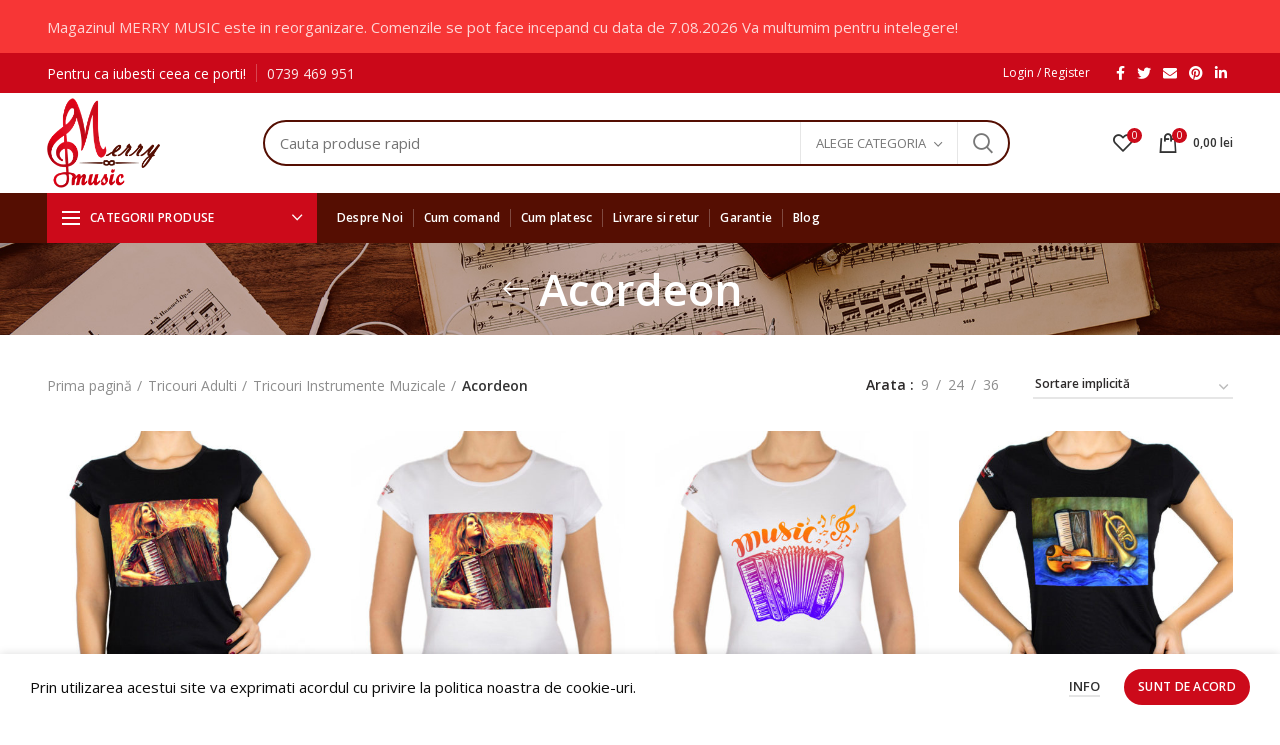

--- FILE ---
content_type: text/html; charset=UTF-8
request_url: https://merrymusic.ro/product-category/tricouri-adulti/tricouri-instrumente-muzicale/acordeon/
body_size: 30098
content:
<!DOCTYPE html>
<html lang="ro-RO">
<head>
	<meta charset="UTF-8">
	<meta name="viewport" content="width=device-width, initial-scale=1.0, maximum-scale=1.0, user-scalable=no">
	<link rel="profile" href="http://gmpg.org/xfn/11">
	<link rel="pingback" href="https://merrymusic.ro/xmlrpc.php">
	
	<meta name="google-site-verification" content="B_Fp4L2I4NgaoqM82xn7I-_sPWM6J51jn3wekVzkSp8" />

	<meta name='robots' content='index, follow, max-image-preview:large, max-snippet:-1, max-video-preview:-1' />

<!-- Google Tag Manager for WordPress by gtm4wp.com -->
<script data-cfasync="false" data-pagespeed-no-defer>
	var gtm4wp_datalayer_name = "dataLayer";
	var dataLayer = dataLayer || [];
	const gtm4wp_use_sku_instead = 0;
	const gtm4wp_currency = 'RON';
	const gtm4wp_product_per_impression = 10;
	const gtm4wp_clear_ecommerce = false;
	const gtm4wp_datalayer_max_timeout = 2000;
</script>
<!-- End Google Tag Manager for WordPress by gtm4wp.com -->
	<!-- This site is optimized with the Yoast SEO plugin v26.8 - https://yoast.com/product/yoast-seo-wordpress/ -->
	<title>Tricouri acordeon - tricouri cu instrumente muzicale</title>
	<meta name="description" content="Pe Merry Music gasesti tricouri cu instrumente muzicale. Vezi oferta noastra de tricouri cu acordeon, pentru cadouri 100% inspirate si originale" />
	<link rel="canonical" href="https://merrymusic.ro/product-category/tricouri-adulti/tricouri-instrumente-muzicale/acordeon/" />
	<link rel="next" href="https://merrymusic.ro/product-category/tricouri-adulti/tricouri-instrumente-muzicale/acordeon/page/2/" />
	<meta property="og:locale" content="ro_RO" />
	<meta property="og:type" content="article" />
	<meta property="og:title" content="Tricouri acordeon - tricouri cu instrumente muzicale" />
	<meta property="og:description" content="Pe Merry Music gasesti tricouri cu instrumente muzicale. Vezi oferta noastra de tricouri cu acordeon, pentru cadouri 100% inspirate si originale" />
	<meta property="og:url" content="https://merrymusic.ro/product-category/tricouri-adulti/tricouri-instrumente-muzicale/acordeon/" />
	<meta property="og:site_name" content="Merry Music" />
	<meta name="twitter:card" content="summary_large_image" />
	<script type="application/ld+json" class="yoast-schema-graph">{"@context":"https://schema.org","@graph":[{"@type":"CollectionPage","@id":"https://merrymusic.ro/product-category/tricouri-adulti/tricouri-instrumente-muzicale/acordeon/","url":"https://merrymusic.ro/product-category/tricouri-adulti/tricouri-instrumente-muzicale/acordeon/","name":"Tricouri acordeon - tricouri cu instrumente muzicale","isPartOf":{"@id":"https://merrymusic.ro/#website"},"primaryImageOfPage":{"@id":"https://merrymusic.ro/product-category/tricouri-adulti/tricouri-instrumente-muzicale/acordeon/#primaryimage"},"image":{"@id":"https://merrymusic.ro/product-category/tricouri-adulti/tricouri-instrumente-muzicale/acordeon/#primaryimage"},"thumbnailUrl":"https://merrymusic.ro/wp-content/uploads/2019/02/AccordionArtNegruFata.jpg","description":"Pe Merry Music gasesti tricouri cu instrumente muzicale. Vezi oferta noastra de tricouri cu acordeon, pentru cadouri 100% inspirate si originale","breadcrumb":{"@id":"https://merrymusic.ro/product-category/tricouri-adulti/tricouri-instrumente-muzicale/acordeon/#breadcrumb"},"inLanguage":"ro-RO"},{"@type":"ImageObject","inLanguage":"ro-RO","@id":"https://merrymusic.ro/product-category/tricouri-adulti/tricouri-instrumente-muzicale/acordeon/#primaryimage","url":"https://merrymusic.ro/wp-content/uploads/2019/02/AccordionArtNegruFata.jpg","contentUrl":"https://merrymusic.ro/wp-content/uploads/2019/02/AccordionArtNegruFata.jpg","width":1000,"height":923},{"@type":"BreadcrumbList","@id":"https://merrymusic.ro/product-category/tricouri-adulti/tricouri-instrumente-muzicale/acordeon/#breadcrumb","itemListElement":[{"@type":"ListItem","position":1,"name":"Prima pagină","item":"https://merrymusic.ro/"},{"@type":"ListItem","position":2,"name":"Tricouri Adulti","item":"https://merrymusic.ro/product-category/tricouri-adulti/"},{"@type":"ListItem","position":3,"name":"Tricouri Instrumente Muzicale","item":"https://merrymusic.ro/product-category/tricouri-adulti/tricouri-instrumente-muzicale/"},{"@type":"ListItem","position":4,"name":"Acordeon"}]},{"@type":"WebSite","@id":"https://merrymusic.ro/#website","url":"https://merrymusic.ro/","name":"Merry Music","description":"Accesorii, haine si bijuterii cu tematica muzicala","potentialAction":[{"@type":"SearchAction","target":{"@type":"EntryPoint","urlTemplate":"https://merrymusic.ro/?s={search_term_string}"},"query-input":{"@type":"PropertyValueSpecification","valueRequired":true,"valueName":"search_term_string"}}],"inLanguage":"ro-RO"}]}</script>
	<!-- / Yoast SEO plugin. -->


<link rel='dns-prefetch' href='//fonts.googleapis.com' />
<link rel="alternate" type="application/rss+xml" title="Merry Music &raquo; Flux" href="https://merrymusic.ro/feed/" />
<link rel="alternate" type="application/rss+xml" title="Merry Music &raquo; Flux comentarii" href="https://merrymusic.ro/comments/feed/" />
<link rel="alternate" type="application/rss+xml" title="Merry Music &raquo; Flux Acordeon categorie" href="https://merrymusic.ro/product-category/tricouri-adulti/tricouri-instrumente-muzicale/acordeon/feed/" />
<style id='wp-img-auto-sizes-contain-inline-css' type='text/css'>
img:is([sizes=auto i],[sizes^="auto," i]){contain-intrinsic-size:3000px 1500px}
/*# sourceURL=wp-img-auto-sizes-contain-inline-css */
</style>
<link rel='stylesheet' id='themecomplete-epo-css' href='https://merrymusic.ro/wp-content/plugins/woocommerce-tm-extra-product-options/assets/css/epo.min.css?ver=6.3.2' type='text/css' media='all' />
<link rel='stylesheet' id='themecomplete-epo-smallscreen-css' href='https://merrymusic.ro/wp-content/plugins/woocommerce-tm-extra-product-options/assets/css/tm-epo-smallscreen.min.css?ver=6.3.2' type='text/css' media='only screen and (max-width: 768px)' />
<style id='wp-block-library-inline-css' type='text/css'>
:root{--wp-block-synced-color:#7a00df;--wp-block-synced-color--rgb:122,0,223;--wp-bound-block-color:var(--wp-block-synced-color);--wp-editor-canvas-background:#ddd;--wp-admin-theme-color:#007cba;--wp-admin-theme-color--rgb:0,124,186;--wp-admin-theme-color-darker-10:#006ba1;--wp-admin-theme-color-darker-10--rgb:0,107,160.5;--wp-admin-theme-color-darker-20:#005a87;--wp-admin-theme-color-darker-20--rgb:0,90,135;--wp-admin-border-width-focus:2px}@media (min-resolution:192dpi){:root{--wp-admin-border-width-focus:1.5px}}.wp-element-button{cursor:pointer}:root .has-very-light-gray-background-color{background-color:#eee}:root .has-very-dark-gray-background-color{background-color:#313131}:root .has-very-light-gray-color{color:#eee}:root .has-very-dark-gray-color{color:#313131}:root .has-vivid-green-cyan-to-vivid-cyan-blue-gradient-background{background:linear-gradient(135deg,#00d084,#0693e3)}:root .has-purple-crush-gradient-background{background:linear-gradient(135deg,#34e2e4,#4721fb 50%,#ab1dfe)}:root .has-hazy-dawn-gradient-background{background:linear-gradient(135deg,#faaca8,#dad0ec)}:root .has-subdued-olive-gradient-background{background:linear-gradient(135deg,#fafae1,#67a671)}:root .has-atomic-cream-gradient-background{background:linear-gradient(135deg,#fdd79a,#004a59)}:root .has-nightshade-gradient-background{background:linear-gradient(135deg,#330968,#31cdcf)}:root .has-midnight-gradient-background{background:linear-gradient(135deg,#020381,#2874fc)}:root{--wp--preset--font-size--normal:16px;--wp--preset--font-size--huge:42px}.has-regular-font-size{font-size:1em}.has-larger-font-size{font-size:2.625em}.has-normal-font-size{font-size:var(--wp--preset--font-size--normal)}.has-huge-font-size{font-size:var(--wp--preset--font-size--huge)}.has-text-align-center{text-align:center}.has-text-align-left{text-align:left}.has-text-align-right{text-align:right}.has-fit-text{white-space:nowrap!important}#end-resizable-editor-section{display:none}.aligncenter{clear:both}.items-justified-left{justify-content:flex-start}.items-justified-center{justify-content:center}.items-justified-right{justify-content:flex-end}.items-justified-space-between{justify-content:space-between}.screen-reader-text{border:0;clip-path:inset(50%);height:1px;margin:-1px;overflow:hidden;padding:0;position:absolute;width:1px;word-wrap:normal!important}.screen-reader-text:focus{background-color:#ddd;clip-path:none;color:#444;display:block;font-size:1em;height:auto;left:5px;line-height:normal;padding:15px 23px 14px;text-decoration:none;top:5px;width:auto;z-index:100000}html :where(.has-border-color){border-style:solid}html :where([style*=border-top-color]){border-top-style:solid}html :where([style*=border-right-color]){border-right-style:solid}html :where([style*=border-bottom-color]){border-bottom-style:solid}html :where([style*=border-left-color]){border-left-style:solid}html :where([style*=border-width]){border-style:solid}html :where([style*=border-top-width]){border-top-style:solid}html :where([style*=border-right-width]){border-right-style:solid}html :where([style*=border-bottom-width]){border-bottom-style:solid}html :where([style*=border-left-width]){border-left-style:solid}html :where(img[class*=wp-image-]){height:auto;max-width:100%}:where(figure){margin:0 0 1em}html :where(.is-position-sticky){--wp-admin--admin-bar--position-offset:var(--wp-admin--admin-bar--height,0px)}@media screen and (max-width:600px){html :where(.is-position-sticky){--wp-admin--admin-bar--position-offset:0px}}

/*# sourceURL=wp-block-library-inline-css */
</style><link rel='stylesheet' id='wc-blocks-style-css' href='https://merrymusic.ro/wp-content/plugins/woocommerce/assets/client/blocks/wc-blocks.css?ver=wc-10.4.3' type='text/css' media='all' />
<style id='global-styles-inline-css' type='text/css'>
:root{--wp--preset--aspect-ratio--square: 1;--wp--preset--aspect-ratio--4-3: 4/3;--wp--preset--aspect-ratio--3-4: 3/4;--wp--preset--aspect-ratio--3-2: 3/2;--wp--preset--aspect-ratio--2-3: 2/3;--wp--preset--aspect-ratio--16-9: 16/9;--wp--preset--aspect-ratio--9-16: 9/16;--wp--preset--color--black: #000000;--wp--preset--color--cyan-bluish-gray: #abb8c3;--wp--preset--color--white: #ffffff;--wp--preset--color--pale-pink: #f78da7;--wp--preset--color--vivid-red: #cf2e2e;--wp--preset--color--luminous-vivid-orange: #ff6900;--wp--preset--color--luminous-vivid-amber: #fcb900;--wp--preset--color--light-green-cyan: #7bdcb5;--wp--preset--color--vivid-green-cyan: #00d084;--wp--preset--color--pale-cyan-blue: #8ed1fc;--wp--preset--color--vivid-cyan-blue: #0693e3;--wp--preset--color--vivid-purple: #9b51e0;--wp--preset--gradient--vivid-cyan-blue-to-vivid-purple: linear-gradient(135deg,rgb(6,147,227) 0%,rgb(155,81,224) 100%);--wp--preset--gradient--light-green-cyan-to-vivid-green-cyan: linear-gradient(135deg,rgb(122,220,180) 0%,rgb(0,208,130) 100%);--wp--preset--gradient--luminous-vivid-amber-to-luminous-vivid-orange: linear-gradient(135deg,rgb(252,185,0) 0%,rgb(255,105,0) 100%);--wp--preset--gradient--luminous-vivid-orange-to-vivid-red: linear-gradient(135deg,rgb(255,105,0) 0%,rgb(207,46,46) 100%);--wp--preset--gradient--very-light-gray-to-cyan-bluish-gray: linear-gradient(135deg,rgb(238,238,238) 0%,rgb(169,184,195) 100%);--wp--preset--gradient--cool-to-warm-spectrum: linear-gradient(135deg,rgb(74,234,220) 0%,rgb(151,120,209) 20%,rgb(207,42,186) 40%,rgb(238,44,130) 60%,rgb(251,105,98) 80%,rgb(254,248,76) 100%);--wp--preset--gradient--blush-light-purple: linear-gradient(135deg,rgb(255,206,236) 0%,rgb(152,150,240) 100%);--wp--preset--gradient--blush-bordeaux: linear-gradient(135deg,rgb(254,205,165) 0%,rgb(254,45,45) 50%,rgb(107,0,62) 100%);--wp--preset--gradient--luminous-dusk: linear-gradient(135deg,rgb(255,203,112) 0%,rgb(199,81,192) 50%,rgb(65,88,208) 100%);--wp--preset--gradient--pale-ocean: linear-gradient(135deg,rgb(255,245,203) 0%,rgb(182,227,212) 50%,rgb(51,167,181) 100%);--wp--preset--gradient--electric-grass: linear-gradient(135deg,rgb(202,248,128) 0%,rgb(113,206,126) 100%);--wp--preset--gradient--midnight: linear-gradient(135deg,rgb(2,3,129) 0%,rgb(40,116,252) 100%);--wp--preset--font-size--small: 13px;--wp--preset--font-size--medium: 20px;--wp--preset--font-size--large: 36px;--wp--preset--font-size--x-large: 42px;--wp--preset--spacing--20: 0.44rem;--wp--preset--spacing--30: 0.67rem;--wp--preset--spacing--40: 1rem;--wp--preset--spacing--50: 1.5rem;--wp--preset--spacing--60: 2.25rem;--wp--preset--spacing--70: 3.38rem;--wp--preset--spacing--80: 5.06rem;--wp--preset--shadow--natural: 6px 6px 9px rgba(0, 0, 0, 0.2);--wp--preset--shadow--deep: 12px 12px 50px rgba(0, 0, 0, 0.4);--wp--preset--shadow--sharp: 6px 6px 0px rgba(0, 0, 0, 0.2);--wp--preset--shadow--outlined: 6px 6px 0px -3px rgb(255, 255, 255), 6px 6px rgb(0, 0, 0);--wp--preset--shadow--crisp: 6px 6px 0px rgb(0, 0, 0);}:where(.is-layout-flex){gap: 0.5em;}:where(.is-layout-grid){gap: 0.5em;}body .is-layout-flex{display: flex;}.is-layout-flex{flex-wrap: wrap;align-items: center;}.is-layout-flex > :is(*, div){margin: 0;}body .is-layout-grid{display: grid;}.is-layout-grid > :is(*, div){margin: 0;}:where(.wp-block-columns.is-layout-flex){gap: 2em;}:where(.wp-block-columns.is-layout-grid){gap: 2em;}:where(.wp-block-post-template.is-layout-flex){gap: 1.25em;}:where(.wp-block-post-template.is-layout-grid){gap: 1.25em;}.has-black-color{color: var(--wp--preset--color--black) !important;}.has-cyan-bluish-gray-color{color: var(--wp--preset--color--cyan-bluish-gray) !important;}.has-white-color{color: var(--wp--preset--color--white) !important;}.has-pale-pink-color{color: var(--wp--preset--color--pale-pink) !important;}.has-vivid-red-color{color: var(--wp--preset--color--vivid-red) !important;}.has-luminous-vivid-orange-color{color: var(--wp--preset--color--luminous-vivid-orange) !important;}.has-luminous-vivid-amber-color{color: var(--wp--preset--color--luminous-vivid-amber) !important;}.has-light-green-cyan-color{color: var(--wp--preset--color--light-green-cyan) !important;}.has-vivid-green-cyan-color{color: var(--wp--preset--color--vivid-green-cyan) !important;}.has-pale-cyan-blue-color{color: var(--wp--preset--color--pale-cyan-blue) !important;}.has-vivid-cyan-blue-color{color: var(--wp--preset--color--vivid-cyan-blue) !important;}.has-vivid-purple-color{color: var(--wp--preset--color--vivid-purple) !important;}.has-black-background-color{background-color: var(--wp--preset--color--black) !important;}.has-cyan-bluish-gray-background-color{background-color: var(--wp--preset--color--cyan-bluish-gray) !important;}.has-white-background-color{background-color: var(--wp--preset--color--white) !important;}.has-pale-pink-background-color{background-color: var(--wp--preset--color--pale-pink) !important;}.has-vivid-red-background-color{background-color: var(--wp--preset--color--vivid-red) !important;}.has-luminous-vivid-orange-background-color{background-color: var(--wp--preset--color--luminous-vivid-orange) !important;}.has-luminous-vivid-amber-background-color{background-color: var(--wp--preset--color--luminous-vivid-amber) !important;}.has-light-green-cyan-background-color{background-color: var(--wp--preset--color--light-green-cyan) !important;}.has-vivid-green-cyan-background-color{background-color: var(--wp--preset--color--vivid-green-cyan) !important;}.has-pale-cyan-blue-background-color{background-color: var(--wp--preset--color--pale-cyan-blue) !important;}.has-vivid-cyan-blue-background-color{background-color: var(--wp--preset--color--vivid-cyan-blue) !important;}.has-vivid-purple-background-color{background-color: var(--wp--preset--color--vivid-purple) !important;}.has-black-border-color{border-color: var(--wp--preset--color--black) !important;}.has-cyan-bluish-gray-border-color{border-color: var(--wp--preset--color--cyan-bluish-gray) !important;}.has-white-border-color{border-color: var(--wp--preset--color--white) !important;}.has-pale-pink-border-color{border-color: var(--wp--preset--color--pale-pink) !important;}.has-vivid-red-border-color{border-color: var(--wp--preset--color--vivid-red) !important;}.has-luminous-vivid-orange-border-color{border-color: var(--wp--preset--color--luminous-vivid-orange) !important;}.has-luminous-vivid-amber-border-color{border-color: var(--wp--preset--color--luminous-vivid-amber) !important;}.has-light-green-cyan-border-color{border-color: var(--wp--preset--color--light-green-cyan) !important;}.has-vivid-green-cyan-border-color{border-color: var(--wp--preset--color--vivid-green-cyan) !important;}.has-pale-cyan-blue-border-color{border-color: var(--wp--preset--color--pale-cyan-blue) !important;}.has-vivid-cyan-blue-border-color{border-color: var(--wp--preset--color--vivid-cyan-blue) !important;}.has-vivid-purple-border-color{border-color: var(--wp--preset--color--vivid-purple) !important;}.has-vivid-cyan-blue-to-vivid-purple-gradient-background{background: var(--wp--preset--gradient--vivid-cyan-blue-to-vivid-purple) !important;}.has-light-green-cyan-to-vivid-green-cyan-gradient-background{background: var(--wp--preset--gradient--light-green-cyan-to-vivid-green-cyan) !important;}.has-luminous-vivid-amber-to-luminous-vivid-orange-gradient-background{background: var(--wp--preset--gradient--luminous-vivid-amber-to-luminous-vivid-orange) !important;}.has-luminous-vivid-orange-to-vivid-red-gradient-background{background: var(--wp--preset--gradient--luminous-vivid-orange-to-vivid-red) !important;}.has-very-light-gray-to-cyan-bluish-gray-gradient-background{background: var(--wp--preset--gradient--very-light-gray-to-cyan-bluish-gray) !important;}.has-cool-to-warm-spectrum-gradient-background{background: var(--wp--preset--gradient--cool-to-warm-spectrum) !important;}.has-blush-light-purple-gradient-background{background: var(--wp--preset--gradient--blush-light-purple) !important;}.has-blush-bordeaux-gradient-background{background: var(--wp--preset--gradient--blush-bordeaux) !important;}.has-luminous-dusk-gradient-background{background: var(--wp--preset--gradient--luminous-dusk) !important;}.has-pale-ocean-gradient-background{background: var(--wp--preset--gradient--pale-ocean) !important;}.has-electric-grass-gradient-background{background: var(--wp--preset--gradient--electric-grass) !important;}.has-midnight-gradient-background{background: var(--wp--preset--gradient--midnight) !important;}.has-small-font-size{font-size: var(--wp--preset--font-size--small) !important;}.has-medium-font-size{font-size: var(--wp--preset--font-size--medium) !important;}.has-large-font-size{font-size: var(--wp--preset--font-size--large) !important;}.has-x-large-font-size{font-size: var(--wp--preset--font-size--x-large) !important;}
/*# sourceURL=global-styles-inline-css */
</style>

<style id='classic-theme-styles-inline-css' type='text/css'>
/*! This file is auto-generated */
.wp-block-button__link{color:#fff;background-color:#32373c;border-radius:9999px;box-shadow:none;text-decoration:none;padding:calc(.667em + 2px) calc(1.333em + 2px);font-size:1.125em}.wp-block-file__button{background:#32373c;color:#fff;text-decoration:none}
/*# sourceURL=/wp-includes/css/classic-themes.min.css */
</style>
<link rel='stylesheet' id='rs-plugin-settings-css' href='https://merrymusic.ro/wp-content/plugins/revslider/public/assets/css/rs6.css?ver=6.2.17' type='text/css' media='all' />
<style id='rs-plugin-settings-inline-css' type='text/css'>
#rs-demo-id {}
/*# sourceURL=rs-plugin-settings-inline-css */
</style>
<style id='woocommerce-inline-inline-css' type='text/css'>
.woocommerce form .form-row .required { visibility: visible; }
/*# sourceURL=woocommerce-inline-inline-css */
</style>
<link rel='stylesheet' id='js_composer_front-css' href='https://merrymusic.ro/wp-content/plugins/js_composer/assets/css/js_composer.min.css?ver=6.2.0' type='text/css' media='all' />
<link rel='stylesheet' id='bootstrap-css' href='https://merrymusic.ro/wp-content/themes/woodmart/css/bootstrap.min.css?ver=5.1.0' type='text/css' media='all' />
<link rel='stylesheet' id='woodmart-style-css' href='https://merrymusic.ro/wp-content/themes/woodmart/style.min.css?ver=5.1.0' type='text/css' media='all' />
<link rel='stylesheet' id='xts-style-default_header-css' href='https://merrymusic.ro/wp-content/uploads/2021/01/xts-default_header-1611033231.css?ver=5.1.0' type='text/css' media='all' />
<link rel='stylesheet' id='xts-style-theme_settings_default-css' href='https://merrymusic.ro/wp-content/uploads/2025/12/xts-theme_settings_default-1765956179.css?ver=5.1.0' type='text/css' media='all' />
<link rel='stylesheet' id='xts-google-fonts-css' href='//fonts.googleapis.com/css?family=Open+Sans%3A300%2C300italic%2C400%2C400italic%2C600%2C600italic%2C700%2C700italic%2C800%2C800italic&#038;ver=5.1.0' type='text/css' media='all' />
<style id='themecomplete-extra-css-inline-css' type='text/css'>
.woocommerce #content table.cart img.epo-upload-image, .woocommerce table.cart img.epo-upload-image, .woocommerce-page #content table.cart img.epo-upload-image, .woocommerce-page table.cart img.epo-upload-image, .epo-upload-image {max-width: calc(70% - 0.5em)  !important;max-height: none !important;}

/*# sourceURL=themecomplete-extra-css-inline-css */
</style>
<script type="text/template" id="tmpl-variation-template">
	<div class="woocommerce-variation-description">{{{ data.variation.variation_description }}}</div>
	<div class="woocommerce-variation-price">{{{ data.variation.price_html }}}</div>
	<div class="woocommerce-variation-availability">{{{ data.variation.availability_html }}}</div>
</script>
<script type="text/template" id="tmpl-unavailable-variation-template">
	<p role="alert">Regret, acest produs nu este disponibil. Te rog alege altceva.</p>
</script>
<script type="text/javascript" src="https://merrymusic.ro/wp-includes/js/jquery/jquery.min.js?ver=3.7.1" id="jquery-core-js"></script>
<script type="text/javascript" src="https://merrymusic.ro/wp-includes/js/jquery/jquery-migrate.min.js?ver=3.4.1" id="jquery-migrate-js"></script>
<script type="text/javascript" src="https://merrymusic.ro/wp-includes/js/underscore.min.js?ver=1.13.7" id="underscore-js"></script>
<script type="text/javascript" id="wp-util-js-extra">
/* <![CDATA[ */
var _wpUtilSettings = {"ajax":{"url":"/wp-admin/admin-ajax.php"}};
//# sourceURL=wp-util-js-extra
/* ]]> */
</script>
<script type="text/javascript" src="https://merrymusic.ro/wp-includes/js/wp-util.min.js?ver=6.9" id="wp-util-js"></script>
<script type="text/javascript" src="https://merrymusic.ro/wp-content/plugins/woocommerce/assets/js/jquery-blockui/jquery.blockUI.min.js?ver=2.7.0-wc.10.4.3" id="wc-jquery-blockui-js" data-wp-strategy="defer"></script>
<script type="text/javascript" src="https://merrymusic.ro/wp-content/plugins/revslider/public/assets/js/rbtools.min.js?ver=6.2.17" id="tp-tools-js"></script>
<script type="text/javascript" src="https://merrymusic.ro/wp-content/plugins/revslider/public/assets/js/rs6.min.js?ver=6.2.17" id="revmin-js"></script>
<script type="text/javascript" id="smartbill-woocommerce-js-extra">
/* <![CDATA[ */
var smartbill_billing = {"billing":"","loc_checks":""};
//# sourceURL=smartbill-woocommerce-js-extra
/* ]]> */
</script>
<script type="text/javascript" src="https://merrymusic.ro/wp-content/plugins/smartbill-facturare-si-gestiune/public/js/smartbill-woocommerce-public.js?ver=1.0.0" id="smartbill-woocommerce-js"></script>
<script type="text/javascript" id="wc-add-to-cart-js-extra">
/* <![CDATA[ */
var wc_add_to_cart_params = {"ajax_url":"/wp-admin/admin-ajax.php","wc_ajax_url":"/?wc-ajax=%%endpoint%%","i18n_view_cart":"Vezi co\u0219ul","cart_url":"https://merrymusic.ro/cos/","is_cart":"","cart_redirect_after_add":"no"};
//# sourceURL=wc-add-to-cart-js-extra
/* ]]> */
</script>
<script type="text/javascript" src="https://merrymusic.ro/wp-content/plugins/woocommerce/assets/js/frontend/add-to-cart.min.js?ver=10.4.3" id="wc-add-to-cart-js" data-wp-strategy="defer"></script>
<script type="text/javascript" src="https://merrymusic.ro/wp-content/plugins/woocommerce/assets/js/js-cookie/js.cookie.min.js?ver=2.1.4-wc.10.4.3" id="wc-js-cookie-js" data-wp-strategy="defer"></script>
<script type="text/javascript" id="woocommerce-js-extra">
/* <![CDATA[ */
var woocommerce_params = {"ajax_url":"/wp-admin/admin-ajax.php","wc_ajax_url":"/?wc-ajax=%%endpoint%%","i18n_password_show":"Arat\u0103 parola","i18n_password_hide":"Ascunde parola"};
//# sourceURL=woocommerce-js-extra
/* ]]> */
</script>
<script type="text/javascript" src="https://merrymusic.ro/wp-content/plugins/woocommerce/assets/js/frontend/woocommerce.min.js?ver=10.4.3" id="woocommerce-js" defer="defer" data-wp-strategy="defer"></script>
<script type="text/javascript" src="https://merrymusic.ro/wp-content/plugins/js_composer/assets/js/vendors/woocommerce-add-to-cart.js?ver=6.2.0" id="vc_woocommerce-add-to-cart-js-js"></script>
<link rel="https://api.w.org/" href="https://merrymusic.ro/wp-json/" /><link rel="alternate" title="JSON" type="application/json" href="https://merrymusic.ro/wp-json/wp/v2/product_cat/105" /><link rel="EditURI" type="application/rsd+xml" title="RSD" href="https://merrymusic.ro/xmlrpc.php?rsd" />
<meta name="generator" content="WordPress 6.9" />
<meta name="generator" content="WooCommerce 10.4.3" />
    <style type="text/css">
        #showLockerDetails{
            font-size: 13px; 
            font-weight: bold;
            line-height: 22px;
        }
        .shipping-pickup-store td .title {
            float: left;
            line-height: 30px;
        }
        .shipping-pickup-store td span.text {
            float: right;
        }
        .shipping-pickup-store td span.description {
            clear: both;
        }
        .shipping-pickup-store td > span:not([class*="select"]) {
            display: block;
            font-size: 11px;
            font-weight: normal;
            line-height: 1.3;
            margin-bottom: 0;
            padding: 6px 0;
            text-align: justify;
        }

        [aria-labelledby="select2-shipping-pickup-store-select-container"]{
            height: 100% !important;
        }
        #locker_name, #locker_address{
            width:100%;
            border:0;
            pointer-events: none;
            resize: none;
        }
        #select2-shipping-pickup-store-select-container{
            word-wrap: break-word !important;
            text-overflow: inherit !important;
            white-space: normal !important;
        }

        #select2-shipping-pickup-store-select-results{
            max-height: 250px;
            overflow-y: auto;
            font-size: 12px;
        }
    </style>
    <style type="text/css" id="simple-css-output">#menu-tricouri-rand-1 li a, #menu-tricouri-rand-2 li a {color:#777 !important; height:auto!important; width:100% !important; padding: 8px 18px !important;}#menu-tricouri-rand-1 li, #menu-tricouri-rand-2 li, .vertical-navigation .menu {border: 0px solid #fff !important;}#meniutricouri .widget_nav_mega_menu>.widget-title {font-size: 14px; line-height: 20px; padding: 5px;}.menu-item-design-sized .sub-menu-dropdown {padding-left: 0px !important; padding-right: 0px !important;}.cart-content-wrapper .cart-totals-section {max-width: 100% !important; margin-top:50px !important}.cart-content-wrapper {display: block !important;}.woocommerce-cart .cart-totals-inner .shop_table, .woocommerce-cart .cart-totals-inner h2 {display: none}</style><style id="woo-custom-stock-status" data-wcss-ver="1.6.6" >.woocommerce div.product .woo-custom-stock-status.in_stock_color { color: #77a464 !important; font-size: inherit }.woo-custom-stock-status.in_stock_color { color: #77a464 !important; font-size: inherit }.wc-block-components-product-badge{display:none!important;}ul .in_stock_color,ul.products .in_stock_color, li.wc-block-grid__product .in_stock_color { color: #77a464 !important; font-size: inherit }.woocommerce-table__product-name .in_stock_color { color: #77a464 !important; font-size: inherit }p.in_stock_color { color: #77a464 !important; font-size: inherit }.woocommerce div.product .wc-block-components-product-price .woo-custom-stock-status{font-size:16px}.woocommerce div.product .woo-custom-stock-status.only_s_left_in_stock_color { color: #77a464 !important; font-size: inherit }.woo-custom-stock-status.only_s_left_in_stock_color { color: #77a464 !important; font-size: inherit }.wc-block-components-product-badge{display:none!important;}ul .only_s_left_in_stock_color,ul.products .only_s_left_in_stock_color, li.wc-block-grid__product .only_s_left_in_stock_color { color: #77a464 !important; font-size: inherit }.woocommerce-table__product-name .only_s_left_in_stock_color { color: #77a464 !important; font-size: inherit }p.only_s_left_in_stock_color { color: #77a464 !important; font-size: inherit }.woocommerce div.product .wc-block-components-product-price .woo-custom-stock-status{font-size:16px}.woocommerce div.product .woo-custom-stock-status.can_be_backordered_color { color: #77a464 !important; font-size: inherit }.woo-custom-stock-status.can_be_backordered_color { color: #77a464 !important; font-size: inherit }.wc-block-components-product-badge{display:none!important;}ul .can_be_backordered_color,ul.products .can_be_backordered_color, li.wc-block-grid__product .can_be_backordered_color { color: #77a464 !important; font-size: inherit }.woocommerce-table__product-name .can_be_backordered_color { color: #77a464 !important; font-size: inherit }p.can_be_backordered_color { color: #77a464 !important; font-size: inherit }.woocommerce div.product .wc-block-components-product-price .woo-custom-stock-status{font-size:16px}.woocommerce div.product .woo-custom-stock-status.s_in_stock_color { color: #77a464 !important; font-size: inherit }.woo-custom-stock-status.s_in_stock_color { color: #77a464 !important; font-size: inherit }.wc-block-components-product-badge{display:none!important;}ul .s_in_stock_color,ul.products .s_in_stock_color, li.wc-block-grid__product .s_in_stock_color { color: #77a464 !important; font-size: inherit }.woocommerce-table__product-name .s_in_stock_color { color: #77a464 !important; font-size: inherit }p.s_in_stock_color { color: #77a464 !important; font-size: inherit }.woocommerce div.product .wc-block-components-product-price .woo-custom-stock-status{font-size:16px}.woocommerce div.product .woo-custom-stock-status.available_on_backorder_color { color: #77a464 !important; font-size: inherit }.woo-custom-stock-status.available_on_backorder_color { color: #77a464 !important; font-size: inherit }.wc-block-components-product-badge{display:none!important;}ul .available_on_backorder_color,ul.products .available_on_backorder_color, li.wc-block-grid__product .available_on_backorder_color { color: #77a464 !important; font-size: inherit }.woocommerce-table__product-name .available_on_backorder_color { color: #77a464 !important; font-size: inherit }p.available_on_backorder_color { color: #77a464 !important; font-size: inherit }.woocommerce div.product .wc-block-components-product-price .woo-custom-stock-status{font-size:16px}.woocommerce div.product .woo-custom-stock-status.out_of_stock_color { color: #ff0000 !important; font-size: inherit }.woo-custom-stock-status.out_of_stock_color { color: #ff0000 !important; font-size: inherit }.wc-block-components-product-badge{display:none!important;}ul .out_of_stock_color,ul.products .out_of_stock_color, li.wc-block-grid__product .out_of_stock_color { color: #ff0000 !important; font-size: inherit }.woocommerce-table__product-name .out_of_stock_color { color: #ff0000 !important; font-size: inherit }p.out_of_stock_color { color: #ff0000 !important; font-size: inherit }.woocommerce div.product .wc-block-components-product-price .woo-custom-stock-status{font-size:16px}.woocommerce div.product .woo-custom-stock-status.grouped_product_stock_status_color { color: #77a464 !important; font-size: inherit }.woo-custom-stock-status.grouped_product_stock_status_color { color: #77a464 !important; font-size: inherit }.wc-block-components-product-badge{display:none!important;}ul .grouped_product_stock_status_color,ul.products .grouped_product_stock_status_color, li.wc-block-grid__product .grouped_product_stock_status_color { color: #77a464 !important; font-size: inherit }.woocommerce-table__product-name .grouped_product_stock_status_color { color: #77a464 !important; font-size: inherit }p.grouped_product_stock_status_color { color: #77a464 !important; font-size: inherit }.woocommerce div.product .wc-block-components-product-price .woo-custom-stock-status{font-size:16px}.wd-product-stock.stock{display:none}.woocommerce-variation-price:not(:empty)+.woocommerce-variation-availability { margin-left: 0px; }.woocommerce-variation-price{
		        display:block!important}.woocommerce-variation-availability{
		        display:block!important}</style><!-- woo-custom-stock-status-color-css --><script></script><!-- woo-custom-stock-status-js -->
<!-- Google Tag Manager for WordPress by gtm4wp.com -->
<!-- GTM Container placement set to automatic -->
<script data-cfasync="false" data-pagespeed-no-defer type="text/javascript">
	var dataLayer_content = {"pagePostType":"product","pagePostType2":"tax-product","pageCategory":[],"customerTotalOrders":0,"customerTotalOrderValue":0,"customerFirstName":"","customerLastName":"","customerBillingFirstName":"","customerBillingLastName":"","customerBillingCompany":"","customerBillingAddress1":"","customerBillingAddress2":"","customerBillingCity":"","customerBillingState":"","customerBillingPostcode":"","customerBillingCountry":"","customerBillingEmail":"","customerBillingEmailHash":"","customerBillingPhone":"","customerShippingFirstName":"","customerShippingLastName":"","customerShippingCompany":"","customerShippingAddress1":"","customerShippingAddress2":"","customerShippingCity":"","customerShippingState":"","customerShippingPostcode":"","customerShippingCountry":"","cartContent":{"totals":{"applied_coupons":[],"discount_total":0,"subtotal":0,"total":0},"items":[]}};
	dataLayer.push( dataLayer_content );
</script>
<script data-cfasync="false" data-pagespeed-no-defer type="text/javascript">
		if (typeof gtag == "undefined") {
			function gtag(){dataLayer.push(arguments);}
		}

		gtag("consent", "default", {
			"analytics_storage": "granted",
			"ad_storage": "granted",
			"ad_user_data": "granted",
			"ad_personalization": "granted",
			"functionality_storage": "granted",
			"security_storage": "granted",
			"personalization_storage": "granted",
		});
</script>
<script data-cfasync="false" data-pagespeed-no-defer type="text/javascript">
(function(w,d,s,l,i){w[l]=w[l]||[];w[l].push({'gtm.start':
new Date().getTime(),event:'gtm.js'});var f=d.getElementsByTagName(s)[0],
j=d.createElement(s),dl=l!='dataLayer'?'&l='+l:'';j.async=true;j.src=
'//www.googletagmanager.com/gtm.js?id='+i+dl;f.parentNode.insertBefore(j,f);
})(window,document,'script','dataLayer','GTM-WJ3QCRZG');
</script>
<!-- End Google Tag Manager for WordPress by gtm4wp.com --><meta name="theme-color" content="">			<link rel="shortcut icon" href="https://merrymusic.ro/wp-content/uploads/2018/07/ico.png">
			<link rel="apple-touch-icon-precomposed" sizes="152x152" href="https://merrymusic.ro/wp-content/uploads/2018/07/ico.png">
			<noscript><style>.woocommerce-product-gallery{ opacity: 1 !important; }</style></noscript>
	<meta name="generator" content="Powered by WPBakery Page Builder - drag and drop page builder for WordPress."/>
<meta name="generator" content="Powered by Slider Revolution 6.2.17 - responsive, Mobile-Friendly Slider Plugin for WordPress with comfortable drag and drop interface." />
<script type="text/javascript">function setREVStartSize(e){
			//window.requestAnimationFrame(function() {				 
				window.RSIW = window.RSIW===undefined ? window.innerWidth : window.RSIW;	
				window.RSIH = window.RSIH===undefined ? window.innerHeight : window.RSIH;	
				try {								
					var pw = document.getElementById(e.c).parentNode.offsetWidth,
						newh;
					pw = pw===0 || isNaN(pw) ? window.RSIW : pw;
					e.tabw = e.tabw===undefined ? 0 : parseInt(e.tabw);
					e.thumbw = e.thumbw===undefined ? 0 : parseInt(e.thumbw);
					e.tabh = e.tabh===undefined ? 0 : parseInt(e.tabh);
					e.thumbh = e.thumbh===undefined ? 0 : parseInt(e.thumbh);
					e.tabhide = e.tabhide===undefined ? 0 : parseInt(e.tabhide);
					e.thumbhide = e.thumbhide===undefined ? 0 : parseInt(e.thumbhide);
					e.mh = e.mh===undefined || e.mh=="" || e.mh==="auto" ? 0 : parseInt(e.mh,0);		
					if(e.layout==="fullscreen" || e.l==="fullscreen") 						
						newh = Math.max(e.mh,window.RSIH);					
					else{					
						e.gw = Array.isArray(e.gw) ? e.gw : [e.gw];
						for (var i in e.rl) if (e.gw[i]===undefined || e.gw[i]===0) e.gw[i] = e.gw[i-1];					
						e.gh = e.el===undefined || e.el==="" || (Array.isArray(e.el) && e.el.length==0)? e.gh : e.el;
						e.gh = Array.isArray(e.gh) ? e.gh : [e.gh];
						for (var i in e.rl) if (e.gh[i]===undefined || e.gh[i]===0) e.gh[i] = e.gh[i-1];
											
						var nl = new Array(e.rl.length),
							ix = 0,						
							sl;					
						e.tabw = e.tabhide>=pw ? 0 : e.tabw;
						e.thumbw = e.thumbhide>=pw ? 0 : e.thumbw;
						e.tabh = e.tabhide>=pw ? 0 : e.tabh;
						e.thumbh = e.thumbhide>=pw ? 0 : e.thumbh;					
						for (var i in e.rl) nl[i] = e.rl[i]<window.RSIW ? 0 : e.rl[i];
						sl = nl[0];									
						for (var i in nl) if (sl>nl[i] && nl[i]>0) { sl = nl[i]; ix=i;}															
						var m = pw>(e.gw[ix]+e.tabw+e.thumbw) ? 1 : (pw-(e.tabw+e.thumbw)) / (e.gw[ix]);					
						newh =  (e.gh[ix] * m) + (e.tabh + e.thumbh);
					}				
					if(window.rs_init_css===undefined) window.rs_init_css = document.head.appendChild(document.createElement("style"));					
					document.getElementById(e.c).height = newh+"px";
					window.rs_init_css.innerHTML += "#"+e.c+"_wrapper { height: "+newh+"px }";				
				} catch(e){
					console.log("Failure at Presize of Slider:" + e)
				}					   
			//});
		  };</script>
		<style type="text/css" id="wp-custom-css">
			#free_delivery_banner{
	width:100%;
	margin:0 auto;
	padding:5px 15px;
	order:1!important;
	z-index:500;
	font-family:"OpenSans", Arial, sans-serif;
	color:#CC0A1A;
	text-align:center;
	background-color:#FFF;
}

#cart_diff{
		font-weight:600!important;
		margin: 0 3px;
}
.whb-main-header{
	position:static!important;
}

.whb-header{
	display:flex;
	flex-direction:column-reverse;
	padding-top:0!important;
}

.in_stock_sale_products{
	display:flex;
	margin-bottom:40px;
}
.cart-carousel{
	margin:40px 0;
}
.vc_column_container>.vc_column-inner.vc_custom_1712914923202{
	padding-left:30px!important;
	padding-right:30px!important;
}


.checkout_coupon{
	display:none!important;
}

.woocommerce-cart .cart-totals-inner .shop_table, .woocommerce-cart .cart-totals-inner h2{
	display:table!important;
}		</style>
		<style>		
		
		</style><noscript><style> .wpb_animate_when_almost_visible { opacity: 1; }</style></noscript><script class="tm-hidden" type="text/template" id="tmpl-tc-cart-options-popup">
	<div class='header'>
		<h3>{{{ data.title }}}</h3>
	</div>
	<div id='{{{ data.id }}}' class='float-editbox'>{{{ data.html }}}</div>
	<div class='footer'>
		<div class='inner'>
			<span class='tm-button button button-secondary button-large floatbox-cancel'>{{{ data.close }}}</span>
		</div>
	</div>
</script>
<script class="tm-hidden" type="text/template" id="tmpl-tc-lightbox">
	<div class="tc-lightbox-wrap">
		<span class="tc-lightbox-button tcfa tcfa-search tc-transition tcinit"></span>
	</div>
</script>
<script class="tm-hidden" type="text/template" id="tmpl-tc-lightbox-zoom">
	<span class="tc-lightbox-button-close tcfa tcfa-times"></span>
	{{{ data.img }}}
</script>
<script class="tm-hidden" type="text/template" id="tmpl-tc-final-totals">
	<dl class="tm-extra-product-options-totals tm-custom-price-totals">
		<# if (data.show_unit_price==true){ #>		<dt class="tm-unit-price">{{{ data.unit_price }}}</dt>
		<dd class="tm-unit-price">
			<span class="price amount options">{{{ data.formatted_unit_price }}}</span>
		</dd>		<# } #>
		<# if (data.show_options_vat==true){ #>		<dt class="tm-vat-options-totals">{{{ data.options_vat_total }}}</dt>
		<dd class="tm-vat-options-totals">
			<span class="price amount options">{{{ data.formatted_vat_options_total }}}</span>
		</dd>		<# } #>
		<# if (data.show_options_total==true){ #>		<dt class="tm-options-totals">{{{ data.options_total }}}</dt>
		<dd class="tm-options-totals">
			<span class="price amount options">{{{ data.formatted_options_total }}}</span>
		</dd>		<# } #>
		<# if (data.show_fees_total==true){ #>		<dt class="tm-fee-totals">{{{ data.fees_total }}}</dt>
		<dd class="tm-fee-totals">
			<span class="price amount fees">{{{ data.formatted_fees_total }}}</span>
		</dd>		<# } #>
		<# if (data.show_extra_fee==true){ #>		<dt class="tm-extra-fee">{{{ data.extra_fee }}}</dt>
		<dd class="tm-extra-fee">
			<span class="price amount options extra-fee">{{{ data.formatted_extra_fee }}}</span>
		</dd>		<# } #>
		<# if (data.show_final_total==true){ #>		<dt class="tm-final-totals">{{{ data.final_total }}}</dt>
		<dd class="tm-final-totals">
			<span class="price amount final">{{{ data.formatted_final_total }}}</span>
		</dd>		<# } #>
			</dl>
</script>
<script class="tm-hidden" type="text/template" id="tmpl-tc-price">
	<span class="amount">{{{ data.price.price }}}</span>
</script>
<script class="tm-hidden" type="text/template" id="tmpl-tc-sale-price">
	<del>
		<span class="tc-original-price amount">{{{ data.price.original_price }}}</span>
	</del>
	<ins>
		<span class="amount">{{{ data.price.price }}}</span>
	</ins>
</script>
<script class="tm-hidden" type="text/template" id="tmpl-tc-section-pop-link">
	<div id="tm-section-pop-up" class="tm-extra-product-options flasho tc-wrapper tm-section-pop-up single tm-animated appear">
		<div class='header'><h3>{{{ data.title }}}</h3></div>
		<div class="float-editbox" id="tc-floatbox-content"></div>
		<div class='footer'>
			<div class='inner'>
				<span class='tm-button button button-secondary button-large floatbox-cancel'>{{{ data.close }}}</span>
			</div>
		</div>
	</div>
</script>
<script class="tm-hidden" type="text/template" id="tmpl-tc-floating-box-nks">
	<# if (data.values.length) {#>
	{{{ data.html_before }}}
	<div class="tc-row tm-fb-labels">
		<span class="tc-cell tc-col-3 tm-fb-title">{{{ data.option_label }}}</span>
		<span class="tc-cell tc-col-3 tm-fb-value">{{{ data.option_value }}}</span>
		<span class="tc-cell tc-col-3 tm-fb-quantity">{{{ data.option__qty }}}</span>
		<span class="tc-cell tc-col-3 tm-fb-price">{{{ data.option_lpric }}}</span>
	</div>
	<# for (var i = 0; i < data.values.length; i++) { #>
		<# if (data.values[i].label_show=='' || data.values[i].value_show=='') {#>
	<div class="tc-row">
			<# if (data.values[i].label_show=='') {#>
		<span class="tc-cell tc-col-3 tm-fb-title">{{{ data.values[i].title }}}</span>
			<# } #>
			<# if (data.values[i].value_show=='') {#>
		<span class="tc-cell tc-col-3 tm-fb-value">{{{ data.values[i].value }}}</span>
			<# } #>
		<span class="tc-cell tc-col-3 tm-fb-quantity">{{{ data.values[i].quantity }}}</span>
		<span class="tc-cell tc-col-3 tm-fb-price">{{{ data.values[i].price }}}</span>
	</div>
		<# } #>
	<# } #>
	{{{ data.html_after }}}
	{{{ data.totals }}}
	<# }#>
</script>
<script class="tm-hidden" type="text/template" id="tmpl-tc-floating-box">
	<# if (data.values.length) {#>
	{{{ data.html_before }}}
	<dl class="tm-fb">
		<# for (var i = 0; i < data.values.length; i++) { #>
			<# if (data.values[i].label_show=='') {#>
		<dt class="tm-fb-title">{{{ data.values[i].title }}}</dt>
			<# } #>
			<# if (data.values[i].value_show=='') {#>
		<dd class="tm-fb-value">{{{ data.values[i].value }}}</dd>
			<# } #>
		<# } #>
	</dl>
	{{{ data.html_after }}}
	{{{ data.totals }}}
	<# }#>
</script>
<script class="tm-hidden" type="text/template" id="tmpl-tc-chars-remanining">
	<span class="tc-chars">
		<span class="tc-chars-remanining">{{{ data.maxlength }}}</span>
		<span class="tc-remaining"> {{{ data.characters_remaining }}}</span>
	</span>
</script>
<script class="tm-hidden" type="text/template" id="tmpl-tc-formatted-price"><# if (data.customer_price_format_wrap_start) {#>
	{{{ data.customer_price_format_wrap_start }}}
	<# } #>&lt;span class=&quot;woocommerce-Price-amount amount&quot;&gt;&lt;bdi&gt;{{{ data.price }}}&nbsp;&lt;span class=&quot;woocommerce-Price-currencySymbol&quot;&gt;lei&lt;/span&gt;&lt;/bdi&gt;&lt;/span&gt;<# if (data.customer_price_format_wrap_end) {#>
	{{{ data.customer_price_format_wrap_end }}}
	<# } #></script>
<script class="tm-hidden" type="text/template" id="tmpl-tc-formatted-sale-price"><# if (data.customer_price_format_wrap_start) {#>
	{{{ data.customer_price_format_wrap_start }}}
	<# } #>&lt;del aria-hidden=&quot;true&quot;&gt;&lt;span class=&quot;woocommerce-Price-amount amount&quot;&gt;&lt;bdi&gt;{{{ data.price }}}&nbsp;&lt;span class=&quot;woocommerce-Price-currencySymbol&quot;&gt;lei&lt;/span&gt;&lt;/bdi&gt;&lt;/span&gt;&lt;/del&gt; &lt;span class=&quot;screen-reader-text&quot;&gt;Prețul inițial a fost: {{{ data.price }}}&nbsp;lei.&lt;/span&gt;&lt;ins aria-hidden=&quot;true&quot;&gt;&lt;span class=&quot;woocommerce-Price-amount amount&quot;&gt;&lt;bdi&gt;{{{ data.sale_price }}}&nbsp;&lt;span class=&quot;woocommerce-Price-currencySymbol&quot;&gt;lei&lt;/span&gt;&lt;/bdi&gt;&lt;/span&gt;&lt;/ins&gt;&lt;span class=&quot;screen-reader-text&quot;&gt;Prețul curent este: {{{ data.sale_price }}}&nbsp;lei.&lt;/span&gt;<# if (data.customer_price_format_wrap_end) {#>
	{{{ data.customer_price_format_wrap_end }}}
	<# } #></script>
<script class="tm-hidden" type="text/template" id="tmpl-tc-upload-messages">
	<div class="header">
		<h3>{{{ data.title }}}</h3>
	</div>
	<div class="float-editbox" id="tc-floatbox-content">
		<div class="tc-upload-messages">
			<div class="tc-upload-message">{{{ data.message }}}</div>
			<# for (var id in data.files) {
				if (data.files.hasOwnProperty(id)) {#>
					<# for (var i in id) {
						if (data.files[id].hasOwnProperty(i)) {#>
						<div class="tc-upload-files">{{{ data.files[id][i] }}}</div>
						<# }
					}#>
				<# }
			}#>
		</div>
	</div>
	<div class="footer">
		<div class="inner">&nbsp;</div>
	</div>
</script>
<link rel='stylesheet' id='wc-blocks-integration-css-css' href='https://merrymusic.ro/wp-content/plugins/custom-payment-gateways-woocommerce/build/style-index.css?ver=236eb729738f64b534be' type='text/css' media='all' />
</head>

<body class="archive tax-product_cat term-acordeon term-105 wp-theme-woodmart theme-woodmart woocommerce woocommerce-page woocommerce-no-js wrapper-full-width form-style-rounded form-border-width-2 categories-accordion-on woodmart-archive-shop header-banner-display header-banner-enabled woodmart-ajax-shop-on offcanvas-sidebar-mobile offcanvas-sidebar-tablet notifications-sticky btns-default-rounded btns-default-light btns-default-hover-light btns-shop-rounded btns-shop-light btns-shop-hover-light btns-accent-rounded btns-accent-light btns-accent-hover-light wpb-js-composer js-comp-ver-6.2.0 vc_responsive">

		
	<div class="website-wrapper">

					
			<!-- HEADER -->
			<header class="whb-header whb-sticky-shadow whb-scroll-stick whb-sticky-real">

				<div class="whb-main-header">
	
<div class="whb-row whb-top-bar whb-not-sticky-row whb-with-bg whb-without-border whb-color-light whb-flex-flex-middle">
	<div class="container">
		<div class="whb-flex-row whb-top-bar-inner">
			<div class="whb-column whb-col-left whb-visible-lg">
	
<div class="whb-text-element reset-mb-10 ">Pentru ca iubesti ceea ce porti!</div>
<div class="whb-divider-element whb-divider-default "></div>
<div class="whb-text-element reset-mb-10 "><a href="tel:0739 469 951">0739 469 951</a></div>
</div>
<div class="whb-column whb-col-center whb-visible-lg whb-empty-column">
	</div>
<div class="whb-column whb-col-right whb-visible-lg">
	<div class="woodmart-header-links woodmart-navigation menu-simple-dropdown wd-tools-element item-event-hover  my-account-with-text"  title="Contul Meu">
			<a href="https://merrymusic.ro/contul-meu/">
			<span class="wd-tools-icon">
							</span>
			<span class="wd-tools-text">
				Login / Register			</span>
		</a>
		
		
					<div class="sub-menu-dropdown menu-item-register color-scheme-dark">
						<div class="login-dropdown-inner">
							<h3 class="login-title"><span>Sign in</span><a class="create-account-link" href="https://merrymusic.ro/contul-meu/?action=register">Create an Account</a></h3>
										<form method="post" class="login woocommerce-form woocommerce-form-login " action="https://merrymusic.ro/contul-meu/" >

				
				
				<p class="woocommerce-FormRow woocommerce-FormRow--wide form-row form-row-wide form-row-username">
					<label for="username">Nume utilizator sau email&nbsp;<span class="required">*</span></label>
					<input type="text" class="woocommerce-Input woocommerce-Input--text input-text" name="username" id="username" autocomplete="username" value="" />
				</p>
				<p class="woocommerce-FormRow woocommerce-FormRow--wide form-row form-row-wide form-row-password">
					<label for="password">Password&nbsp;<span class="required">*</span></label>
					<input class="woocommerce-Input woocommerce-Input--text input-text" type="password" name="password" id="password" autocomplete="current-password" />
				</p>

				
				<p class="form-row">
					<input type="hidden" id="woocommerce-login-nonce" name="woocommerce-login-nonce" value="e94244d496" /><input type="hidden" name="_wp_http_referer" value="/product-category/tricouri-adulti/tricouri-instrumente-muzicale/acordeon/" />										<button type="submit" class="button woocommerce-button woocommerce-form-login__submit" name="login" value="Log in">Log in</button>
				</p>

				<div class="login-form-footer">
					<a href="https://merrymusic.ro/contul-meu/lost-password/" class="woocommerce-LostPassword lost_password">Lost your password?</a>
					<label class="woocommerce-form__label woocommerce-form__label-for-checkbox woocommerce-form-login__rememberme">
						<input class="woocommerce-form__input woocommerce-form__input-checkbox" name="rememberme" type="checkbox" value="forever" /> <span>Remember me</span>
					</label>
				</div>
				
				
				
			</form>

		
						</div>
					</div>
					</div>

			<div class="woodmart-social-icons text-right icons-design-default icons-size- color-scheme-light social-share social-form-circle">
									<a rel="nofollow" href="https://www.facebook.com/sharer/sharer.php?u=https://merrymusic.ro/product-category/tricouri-adulti/tricouri-instrumente-muzicale/acordeon/" target="_blank" class=" woodmart-social-icon social-facebook">
						<i></i>
						<span class="woodmart-social-icon-name">Facebook</span>
					</a>
				
									<a rel="nofollow" href="https://twitter.com/share?url=https://merrymusic.ro/product-category/tricouri-adulti/tricouri-instrumente-muzicale/acordeon/" target="_blank" class=" woodmart-social-icon social-twitter">
						<i></i>
						<span class="woodmart-social-icon-name">Twitter</span>
					</a>
				
									<a rel="nofollow" href="mailto:?subject=Check%20this%20https://merrymusic.ro/product-category/tricouri-adulti/tricouri-instrumente-muzicale/acordeon/" target="_blank" class=" woodmart-social-icon social-email">
						<i></i>
						<span class="woodmart-social-icon-name">Email</span>
					</a>
				
				
				
									<a rel="nofollow" href="https://pinterest.com/pin/create/button/?url=https://merrymusic.ro/product-category/tricouri-adulti/tricouri-instrumente-muzicale/acordeon/&media=https://merrymusic.ro/wp-content/uploads/2019/02/AccordionArtNegruFata.jpg&description=Tricou+Accordion+Art" target="_blank" class=" woodmart-social-icon social-pinterest">
						<i></i>
						<span class="woodmart-social-icon-name">Pinterest</span>
					</a>
				
				
									<a rel="nofollow" href="https://www.linkedin.com/shareArticle?mini=true&url=https://merrymusic.ro/product-category/tricouri-adulti/tricouri-instrumente-muzicale/acordeon/" target="_blank" class=" woodmart-social-icon social-linkedin">
						<i></i>
						<span class="woodmart-social-icon-name">linkedin</span>
					</a>
				
				
				
				
				
				
				
				
				
				
								
								
				
								
				
			</div>

		</div>
<div class="whb-column whb-col-mobile whb-hidden-lg">
	
			<div class="woodmart-social-icons text-center icons-design-default icons-size- color-scheme-light social-share social-form-circle">
									<a rel="nofollow" href="https://www.facebook.com/sharer/sharer.php?u=https://merrymusic.ro/product-category/tricouri-adulti/tricouri-instrumente-muzicale/acordeon/" target="_blank" class=" woodmart-social-icon social-facebook">
						<i></i>
						<span class="woodmart-social-icon-name">Facebook</span>
					</a>
				
									<a rel="nofollow" href="https://twitter.com/share?url=https://merrymusic.ro/product-category/tricouri-adulti/tricouri-instrumente-muzicale/acordeon/" target="_blank" class=" woodmart-social-icon social-twitter">
						<i></i>
						<span class="woodmart-social-icon-name">Twitter</span>
					</a>
				
									<a rel="nofollow" href="mailto:?subject=Check%20this%20https://merrymusic.ro/product-category/tricouri-adulti/tricouri-instrumente-muzicale/acordeon/" target="_blank" class=" woodmart-social-icon social-email">
						<i></i>
						<span class="woodmart-social-icon-name">Email</span>
					</a>
				
				
				
									<a rel="nofollow" href="https://pinterest.com/pin/create/button/?url=https://merrymusic.ro/product-category/tricouri-adulti/tricouri-instrumente-muzicale/acordeon/&media=https://merrymusic.ro/wp-content/uploads/2019/02/AccordionArtNegruFata.jpg&description=Tricou+Accordion+Art" target="_blank" class=" woodmart-social-icon social-pinterest">
						<i></i>
						<span class="woodmart-social-icon-name">Pinterest</span>
					</a>
				
				
									<a rel="nofollow" href="https://www.linkedin.com/shareArticle?mini=true&url=https://merrymusic.ro/product-category/tricouri-adulti/tricouri-instrumente-muzicale/acordeon/" target="_blank" class=" woodmart-social-icon social-linkedin">
						<i></i>
						<span class="woodmart-social-icon-name">linkedin</span>
					</a>
				
				
				
				
				
				
				
				
				
				
								
								
				
								
				
			</div>

		
<div class="whb-text-element reset-mb-10 "><i class="fa fa-mobile"></i> <a href="tel:0739 469 951">0739 469 951</a></div>
<div class="woodmart-header-links woodmart-navigation menu-simple-dropdown wd-tools-element item-event-hover  my-account-with-icon"  title="Contul Meu">
			<a href="https://merrymusic.ro/contul-meu/">
			<span class="wd-tools-icon">
							</span>
			<span class="wd-tools-text">
				Login / Register			</span>
		</a>
		
		
					<div class="sub-menu-dropdown menu-item-register color-scheme-dark">
						<div class="login-dropdown-inner">
							<h3 class="login-title"><span>Sign in</span><a class="create-account-link" href="https://merrymusic.ro/contul-meu/?action=register">Create an Account</a></h3>
										<form method="post" class="login woocommerce-form woocommerce-form-login " action="https://merrymusic.ro/contul-meu/" >

				
				
				<p class="woocommerce-FormRow woocommerce-FormRow--wide form-row form-row-wide form-row-username">
					<label for="username">Nume utilizator sau email&nbsp;<span class="required">*</span></label>
					<input type="text" class="woocommerce-Input woocommerce-Input--text input-text" name="username" id="username" autocomplete="username" value="" />
				</p>
				<p class="woocommerce-FormRow woocommerce-FormRow--wide form-row form-row-wide form-row-password">
					<label for="password">Password&nbsp;<span class="required">*</span></label>
					<input class="woocommerce-Input woocommerce-Input--text input-text" type="password" name="password" id="password" autocomplete="current-password" />
				</p>

				
				<p class="form-row">
					<input type="hidden" id="woocommerce-login-nonce" name="woocommerce-login-nonce" value="e94244d496" /><input type="hidden" name="_wp_http_referer" value="/product-category/tricouri-adulti/tricouri-instrumente-muzicale/acordeon/" />										<button type="submit" class="button woocommerce-button woocommerce-form-login__submit" name="login" value="Log in">Log in</button>
				</p>

				<div class="login-form-footer">
					<a href="https://merrymusic.ro/contul-meu/lost-password/" class="woocommerce-LostPassword lost_password">Lost your password?</a>
					<label class="woocommerce-form__label woocommerce-form__label-for-checkbox woocommerce-form-login__rememberme">
						<input class="woocommerce-form__input woocommerce-form__input-checkbox" name="rememberme" type="checkbox" value="forever" /> <span>Remember me</span>
					</label>
				</div>
				
				
				
			</form>

		
						</div>
					</div>
					</div>
</div>
		</div>
	</div>
</div>

<div class="whb-row whb-general-header whb-sticky-row whb-without-bg whb-without-border whb-color-dark whb-flex-flex-middle">
	<div class="container">
		<div class="whb-flex-row whb-general-header-inner">
			<div class="whb-column whb-col-left whb-visible-lg">
	<div class="site-logo">
	<div class="woodmart-logo-wrap switch-logo-enable">
		<a href="https://merrymusic.ro/" class="woodmart-logo woodmart-main-logo" rel="home">
			<img src="https://merrymusic.ro/wp-content/uploads/2018/07/logo.png" alt="Merry Music" style="max-width: 200px;" />		</a>
								<a href="https://merrymusic.ro/" class="woodmart-logo woodmart-sticky-logo" rel="home">
				<img src="https://merrymusic.ro/wp-content/uploads/2018/07/logo.png" alt="Merry Music" style="max-width: 200px;" />			</a>
			</div>
</div>
</div>
<div class="whb-column whb-col-center whb-visible-lg">
				<div class="woodmart-search-form">
								<form role="search" method="get" class="searchform  has-categories-dropdown search-style-default woodmart-ajax-search" action="https://merrymusic.ro/"  data-thumbnail="1" data-price="1" data-post_type="product" data-count="20" data-sku="0" data-symbols_count="3">
					<input type="text" class="s" placeholder="Cauta produse rapid" value="" name="s" />
					<input type="hidden" name="post_type" value="product">
								<div class="search-by-category input-dropdown">
				<div class="input-dropdown-inner woodmart-scroll-content">
					<input type="hidden" name="product_cat" value="0">
					<a href="#" data-val="0">Alege categoria</a>
					<div class="list-wrapper woodmart-scroll">
						<ul class="woodmart-scroll-content">
							<li style="display:none;"><a href="#" data-val="0">Alege categoria</a></li>
								<li class="cat-item cat-item-236"><a class="pf-value" href="https://merrymusic.ro/product-category/camasi-artisti/" data-val="camasi-artisti" data-title="Camasi Artisti" >Camasi Artisti</a>
<ul class='children'>
	<li class="cat-item cat-item-238"><a class="pf-value" href="https://merrymusic.ro/product-category/camasi-artisti/camasi-barbatesti/" data-val="camasi-barbatesti" data-title="Camasi Barbatesti" >Camasi Barbatesti</a>
</li>
	<li class="cat-item cat-item-237"><a class="pf-value" href="https://merrymusic.ro/product-category/camasi-artisti/camasi-dama/" data-val="camasi-dama" data-title="Camasi Dama" >Camasi Dama</a>
</li>
</ul>
</li>
	<li class="cat-item cat-item-71"><a class="pf-value" href="https://merrymusic.ro/product-category/cele-mai-noi-produse/" data-val="cele-mai-noi-produse" data-title="Cele mai noi produse" >Cele mai noi produse</a>
</li>
	<li class="cat-item cat-item-217"><a class="pf-value" href="https://merrymusic.ro/product-category/dragobete-muzical/" data-val="dragobete-muzical" data-title="Dragobete Muzical" >Dragobete Muzical</a>
</li>
	<li class="cat-item cat-item-66"><a class="pf-value" href="https://merrymusic.ro/product-category/handmade/" data-val="handmade" data-title="Handmade" >Handmade</a>
</li>
	<li class="cat-item cat-item-209"><a class="pf-value" href="https://merrymusic.ro/product-category/hanorac/" data-val="hanorac" data-title="Hanorace" >Hanorace</a>
</li>
	<li class="cat-item cat-item-234"><a class="pf-value" href="https://merrymusic.ro/product-category/happy-birthday/" data-val="happy-birthday" data-title="Happy Birthday" >Happy Birthday</a>
</li>
	<li class="cat-item cat-item-214"><a class="pf-value" href="https://merrymusic.ro/product-category/maneca-lunga/" data-val="maneca-lunga" data-title="Maneca Lunga" >Maneca Lunga</a>
</li>
	<li class="cat-item cat-item-205"><a class="pf-value" href="https://merrymusic.ro/product-category/masti-adulti/" data-val="masti-adulti" data-title="Masti adulti" >Masti adulti</a>
</li>
	<li class="cat-item cat-item-161"><a class="pf-value" href="https://merrymusic.ro/product-category/masti-muzicale/" data-val="masti-muzicale" data-title="Masti Muzicale" >Masti Muzicale</a>
</li>
	<li class="cat-item cat-item-178"><a class="pf-value" href="https://merrymusic.ro/product-category/nunta-botez/" data-val="nunta-botez" data-title="Nunta/Botez" >Nunta/Botez</a>
</li>
	<li class="cat-item cat-item-18"><a class="pf-value" href="https://merrymusic.ro/product-category/pentru-casa/" data-val="pentru-casa" data-title="Pentru casa" >Pentru casa</a>
<ul class='children'>
	<li class="cat-item cat-item-27"><a class="pf-value" href="https://merrymusic.ro/product-category/pentru-casa/cani/" data-val="cani" data-title="Cani" >Cani</a>
</li>
	<li class="cat-item cat-item-28"><a class="pf-value" href="https://merrymusic.ro/product-category/pentru-casa/ceasuri/" data-val="ceasuri" data-title="Ceasuri" >Ceasuri</a>
</li>
	<li class="cat-item cat-item-65"><a class="pf-value" href="https://merrymusic.ro/product-category/pentru-casa/globuri/" data-val="globuri" data-title="Globuri" >Globuri</a>
</li>
	<li class="cat-item cat-item-70"><a class="pf-value" href="https://merrymusic.ro/product-category/pentru-casa/pentru-birou/" data-val="pentru-birou" data-title="Pentru Birou" >Pentru Birou</a>
</li>
	<li class="cat-item cat-item-69"><a class="pf-value" href="https://merrymusic.ro/product-category/pentru-casa/pentru-masa/" data-val="pentru-masa" data-title="Pentru masa" >Pentru masa</a>
</li>
</ul>
</li>
	<li class="cat-item cat-item-15"><a class="pf-value" href="https://merrymusic.ro/product-category/accesorii-pentru-ea/" data-val="accesorii-pentru-ea" data-title="Pentru Ea" >Pentru Ea</a>
<ul class='children'>
	<li class="cat-item cat-item-93"><a class="pf-value" href="https://merrymusic.ro/product-category/accesorii-pentru-ea/bijuterii/" data-val="bijuterii" data-title="Bijuterii" >Bijuterii</a>
</li>
	<li class="cat-item cat-item-23"><a class="pf-value" href="https://merrymusic.ro/product-category/accesorii-pentru-ea/esarfe/" data-val="esarfe" data-title="Esarfe" >Esarfe</a>
</li>
	<li class="cat-item cat-item-106"><a class="pf-value" href="https://merrymusic.ro/product-category/accesorii-pentru-ea/genti-si-portofele/" data-val="genti-si-portofele" data-title="Genti si portofele" >Genti si portofele</a>
</li>
</ul>
</li>
	<li class="cat-item cat-item-177"><a class="pf-value" href="https://merrymusic.ro/product-category/pentru-scoala/" data-val="pentru-scoala" data-title="Pentru Scoala" >Pentru Scoala</a>
</li>
	<li class="cat-item cat-item-19"><a class="pf-value" href="https://merrymusic.ro/product-category/produse-personalizate/" data-val="produse-personalizate" data-title="Produse Personalizate" >Produse Personalizate</a>
</li>
	<li class="cat-item cat-item-235"><a class="pf-value" href="https://merrymusic.ro/product-category/rochii/" data-val="rochii" data-title="Rochii" >Rochii</a>
</li>
	<li class="cat-item cat-item-257"><a class="pf-value" href="https://merrymusic.ro/product-category/sticla-lucrata-manual/" data-val="sticla-lucrata-manual" data-title="Sticla Lucrata Manual" >Sticla Lucrata Manual</a>
</li>
	<li class="cat-item cat-item-215"><a class="pf-value" href="https://merrymusic.ro/product-category/sweatshirt/" data-val="sweatshirt" data-title="Sweatshirt" >Sweatshirt</a>
</li>
	<li class="cat-item cat-item-17 current-cat-ancestor"><a class="pf-value" href="https://merrymusic.ro/product-category/tricouri-adulti/" data-val="tricouri-adulti" data-title="Tricouri Adulti" >Tricouri Adulti</a>
<ul class='children'>
	<li class="cat-item cat-item-115"><a class="pf-value" href="https://merrymusic.ro/product-category/tricouri-adulti/tricouri-clarinet-si-flaut/" data-val="tricouri-clarinet-si-flaut" data-title="Clarinet, Trombon, Flaut si Trompeta" >Clarinet, Trombon, Flaut si Trompeta</a>
</li>
	<li class="cat-item cat-item-107"><a class="pf-value" href="https://merrymusic.ro/product-category/tricouri-adulti/muzica-si-animale/" data-val="muzica-si-animale" data-title="Muzica si animale" >Muzica si animale</a>
</li>
	<li class="cat-item cat-item-81"><a class="pf-value" href="https://merrymusic.ro/product-category/tricouri-adulti/amuzante-tricouri/" data-val="amuzante-tricouri" data-title="Tricouri cu mesaje muzicale amuzante" >Tricouri cu mesaje muzicale amuzante</a>
</li>
	<li class="cat-item cat-item-85"><a class="pf-value" href="https://merrymusic.ro/product-category/tricouri-adulti/keep-calm/" data-val="keep-calm" data-title="Tricouri cu muzica Keep Calm" >Tricouri cu muzica Keep Calm</a>
</li>
	<li class="cat-item cat-item-64"><a class="pf-value" href="https://merrymusic.ro/product-category/tricouri-adulti/tricouri-el-si-ea/" data-val="tricouri-el-si-ea" data-title="Tricouri cu muzica pentru cuplu" >Tricouri cu muzica pentru cuplu</a>
</li>
	<li class="cat-item cat-item-92"><a class="pf-value" href="https://merrymusic.ro/product-category/tricouri-adulti/music/" data-val="music" data-title="Tricouri Imprimate cu tema Music" >Tricouri Imprimate cu tema Music</a>
</li>
	<li class="cat-item cat-item-26 current-cat-parent current-cat-ancestor"><a class="pf-value" href="https://merrymusic.ro/product-category/tricouri-adulti/tricouri-instrumente-muzicale/" data-val="tricouri-instrumente-muzicale" data-title="Tricouri Instrumente Muzicale" >Tricouri Instrumente Muzicale</a>
	<ul class='children'>
	<li class="cat-item cat-item-105 current-cat pf-active"><a class="pf-value" href="https://merrymusic.ro/product-category/tricouri-adulti/tricouri-instrumente-muzicale/acordeon/" data-val="acordeon" data-title="Acordeon" >Acordeon</a>
</li>
	<li class="cat-item cat-item-88"><a class="pf-value" href="https://merrymusic.ro/product-category/tricouri-adulti/tricouri-instrumente-muzicale/cheia-sol/" data-val="cheia-sol" data-title="Cheia Sol" >Cheia Sol</a>
</li>
	<li class="cat-item cat-item-84"><a class="pf-value" href="https://merrymusic.ro/product-category/tricouri-adulti/tricouri-instrumente-muzicale/chitara/" data-val="chitara" data-title="Chitara" >Chitara</a>
</li>
	<li class="cat-item cat-item-98"><a class="pf-value" href="https://merrymusic.ro/product-category/tricouri-adulti/tricouri-instrumente-muzicale/contrabas/" data-val="contrabas" data-title="Contrabas" >Contrabas</a>
</li>
	<li class="cat-item cat-item-94"><a class="pf-value" href="https://merrymusic.ro/product-category/tricouri-adulti/tricouri-instrumente-muzicale/corn/" data-val="corn" data-title="Corn" >Corn</a>
</li>
	<li class="cat-item cat-item-83"><a class="pf-value" href="https://merrymusic.ro/product-category/tricouri-adulti/tricouri-instrumente-muzicale/harpa/" data-val="harpa" data-title="Harpa" >Harpa</a>
</li>
	<li class="cat-item cat-item-95"><a class="pf-value" href="https://merrymusic.ro/product-category/tricouri-adulti/tricouri-instrumente-muzicale/nai/" data-val="nai" data-title="Nai" >Nai</a>
</li>
	<li class="cat-item cat-item-82"><a class="pf-value" href="https://merrymusic.ro/product-category/tricouri-adulti/tricouri-instrumente-muzicale/pian/" data-val="pian" data-title="Pian" >Pian</a>
</li>
	<li class="cat-item cat-item-87"><a class="pf-value" href="https://merrymusic.ro/product-category/tricouri-adulti/tricouri-instrumente-muzicale/saxofon/" data-val="saxofon" data-title="Saxofon" >Saxofon</a>
</li>
	<li class="cat-item cat-item-96"><a class="pf-value" href="https://merrymusic.ro/product-category/tricouri-adulti/tricouri-instrumente-muzicale/tobe/" data-val="tobe" data-title="Tobe" >Tobe</a>
</li>
	<li class="cat-item cat-item-86"><a class="pf-value" href="https://merrymusic.ro/product-category/tricouri-adulti/tricouri-instrumente-muzicale/vioara/" data-val="vioara" data-title="Vioara" >Vioara</a>
</li>
	<li class="cat-item cat-item-97"><a class="pf-value" href="https://merrymusic.ro/product-category/tricouri-adulti/tricouri-instrumente-muzicale/violoncel/" data-val="violoncel" data-title="Violoncel" >Violoncel</a>
</li>
	</ul>
</li>
	<li class="cat-item cat-item-100"><a class="pf-value" href="https://merrymusic.ro/product-category/tricouri-adulti/valentines-day/" data-val="valentines-day" data-title="Tricouri Valentine&#039;s Day" >Tricouri Valentine&#039;s Day</a>
</li>
</ul>
</li>
	<li class="cat-item cat-item-108"><a class="pf-value" href="https://merrymusic.ro/product-category/tricouri-muzica-copii/" data-val="tricouri-muzica-copii" data-title="Tricouri Muzica Copii" >Tricouri Muzica Copii</a>
</li>
	<li class="cat-item cat-item-208"><a class="pf-value" href="https://merrymusic.ro/product-category/tricouri-pentru-solisti/" data-val="tricouri-pentru-solisti" data-title="Tricouri pentru Solisti" >Tricouri pentru Solisti</a>
</li>
						</ul>
					</div>
				</div>
			</div>
								<button type="submit" class="searchsubmit">
						Search											</button>
				</form>
													<div class="search-results-wrapper"><div class="woodmart-scroll"><div class="woodmart-search-results woodmart-scroll-content"></div></div><div class="woodmart-search-loader wd-fill"></div></div>
							</div>
		</div>
<div class="whb-column whb-col-right whb-visible-lg">
	
<div class="woodmart-wishlist-info-widget wd-tools-element wd-style-icon with-product-count" title="My Wishlist">
	<a href="https://merrymusic.ro/product/tricou-accordion-art/">
		<span class="wishlist-icon wd-tools-icon">
			
							<span class="wishlist-count wd-tools-count">
					0				</span>
					</span>
		<span class="wishlist-label wd-tools-text">
			Favorite		</span>
	</a>
</div>

<div class="woodmart-shopping-cart wd-tools-element woodmart-cart-design-2 woodmart-cart-alt cart-widget-opener" title="Cos de cumparaturi">
	<a href="https://merrymusic.ro/cos/">
		<span class="woodmart-cart-icon wd-tools-icon">
						
										<span class="woodmart-cart-number">0 <span>produse</span></span>
							</span>
		<span class="woodmart-cart-totals wd-tools-text">
			
			<span class="subtotal-divider">/</span>
						<span class="woodmart-cart-subtotal"><span class="woocommerce-Price-amount amount"><bdi>0,00&nbsp;<span class="woocommerce-Price-currencySymbol">lei</span></bdi></span></span>
				</span>
	</a>
	</div>
</div>
<div class="whb-column whb-mobile-left whb-hidden-lg">
	<div class="site-logo">
	<div class="woodmart-logo-wrap switch-logo-enable">
		<a href="https://merrymusic.ro/" class="woodmart-logo woodmart-main-logo" rel="home">
			<img src="https://merrymusic.ro/wp-content/uploads/2018/07/logo.png" alt="Merry Music" style="max-width: 120px;" />		</a>
								<a href="https://merrymusic.ro/" class="woodmart-logo woodmart-sticky-logo" rel="home">
				<img src="https://merrymusic.ro/wp-content/uploads/2018/07/logomic.png" alt="Merry Music" style="max-width: 50px;" />			</a>
			</div>
</div>
</div>
<div class="whb-column whb-mobile-center whb-hidden-lg whb-empty-column">
	</div>
<div class="whb-column whb-mobile-right whb-hidden-lg">
	
<div class="woodmart-wishlist-info-widget wd-tools-element wd-style-icon with-product-count" title="My Wishlist">
	<a href="https://merrymusic.ro/product/tricou-accordion-art/">
		<span class="wishlist-icon wd-tools-icon">
			
							<span class="wishlist-count wd-tools-count">
					0				</span>
					</span>
		<span class="wishlist-label wd-tools-text">
			Favorite		</span>
	</a>
</div>

<div class="woodmart-shopping-cart wd-tools-element woodmart-cart-design-5 cart-widget-opener" title="Cos de cumparaturi">
	<a href="https://merrymusic.ro/cos/">
		<span class="woodmart-cart-icon wd-tools-icon">
						
										<span class="woodmart-cart-number">0 <span>produse</span></span>
							</span>
		<span class="woodmart-cart-totals wd-tools-text">
			
			<span class="subtotal-divider">/</span>
						<span class="woodmart-cart-subtotal"><span class="woocommerce-Price-amount amount"><bdi>0,00&nbsp;<span class="woocommerce-Price-currencySymbol">lei</span></bdi></span></span>
				</span>
	</a>
	</div>
<div class="woodmart-burger-icon wd-tools-element mobile-nav-icon whb-mobile-nav-icon wd-style-text">
	<a href="#">
					<span class="woodmart-burger wd-tools-icon"></span>
				<span class="woodmart-burger-label wd-tools-text">Meniu</span>
	</a>
</div><!--END MOBILE-NAV-ICON--></div>
		</div>
	</div>
</div>

<div class="whb-row whb-header-bottom whb-not-sticky-row whb-with-bg whb-without-border whb-color-light whb-flex-flex-middle whb-hidden-mobile">
	<div class="container">
		<div class="whb-flex-row whb-header-bottom-inner">
			<div class="whb-column whb-col-left whb-visible-lg">
	
<div class="header-categories-nav show-on-hover whb-xjfoplz8361nik1n26h9" role="navigation">
	<div class="header-categories-nav-wrap">
		<span class="menu-opener color-scheme-light">
							<span class="woodmart-burger"></span>
			
			<span class="menu-open-label">
				CATEGORII PRODUSE			</span>
			<span class="arrow-opener"></span>
		</span>
		<div class="categories-menu-dropdown vertical-navigation woodmart-navigation">
			<div class="menu-produse-container"><ul id="menu-produse" class="menu wd-cat-nav"><li id="menu-item-8287" class="menu-item menu-item-type-taxonomy menu-item-object-product_cat menu-item-8287 item-level-0 menu-item-design-default menu-simple-dropdown item-event-hover"><a href="https://merrymusic.ro/product-category/pentru-scoala/" class="woodmart-nav-link"><span class="nav-link-text">Pentru Scoala</span></a></li>
<li id="menu-item-32" class="menu-item menu-item-type-taxonomy menu-item-object-product_cat menu-item-has-children menu-item-32 item-level-0 menu-item-design-default menu-simple-dropdown item-event-hover"><a href="https://merrymusic.ro/product-category/accesorii-pentru-ea/" class="woodmart-nav-link"><span class="nav-link-text">Pentru Ea</span></a>
<div class="sub-menu-dropdown color-scheme-dark">

<div class="container">

<ul class="sub-menu color-scheme-dark">
	<li id="menu-item-16899" class="menu-item menu-item-type-taxonomy menu-item-object-product_cat menu-item-16899 item-level-1"><a href="https://merrymusic.ro/product-category/rochii/" class="woodmart-nav-link"><span class="nav-link-text">Rochii</span></a></li>
	<li id="menu-item-8750" class="menu-item menu-item-type-taxonomy menu-item-object-product_cat menu-item-8750 item-level-1"><a href="https://merrymusic.ro/product-category/accesorii-pentru-ea/bijuterii/" class="woodmart-nav-link"><span class="nav-link-text">Bijuterii</span></a></li>
	<li id="menu-item-8752" class="menu-item menu-item-type-taxonomy menu-item-object-product_cat menu-item-8752 item-level-1"><a href="https://merrymusic.ro/product-category/accesorii-pentru-ea/genti-si-portofele/" class="woodmart-nav-link"><span class="nav-link-text">Genti si portofele</span></a></li>
</ul>
</div>
</div>
</li>
<li id="menu-item-16805" class="menu-item menu-item-type-taxonomy menu-item-object-product_cat current-product_cat-ancestor current-menu-ancestor menu-item-has-children menu-item-16805 item-level-0 menu-item-design-default menu-simple-dropdown item-event-hover"><a href="https://merrymusic.ro/product-category/tricouri-adulti/" class="woodmart-nav-link"><span class="nav-link-text">Tricouri Adulti</span></a>
<div class="sub-menu-dropdown color-scheme-dark">

<div class="container">

<ul class="sub-menu color-scheme-dark">
	<li id="menu-item-16817" class="menu-item menu-item-type-taxonomy menu-item-object-product_cat current-product_cat-ancestor current-menu-ancestor current-menu-parent current-product_cat-parent menu-item-has-children menu-item-16817 item-level-1"><a href="https://merrymusic.ro/product-category/tricouri-adulti/tricouri-instrumente-muzicale/" class="woodmart-nav-link"><span class="nav-link-text">Tricouri Instrumente Muzicale</span></a>
	<ul class="sub-sub-menu color-scheme-dark">
		<li id="menu-item-16819" class="menu-item menu-item-type-taxonomy menu-item-object-product_cat menu-item-16819 item-level-2"><a href="https://merrymusic.ro/product-category/tricouri-adulti/tricouri-instrumente-muzicale/cheia-sol/" class="woodmart-nav-link"><span class="nav-link-text">Cheia Sol</span></a></li>
		<li id="menu-item-16825" class="menu-item menu-item-type-taxonomy menu-item-object-product_cat menu-item-16825 item-level-2"><a href="https://merrymusic.ro/product-category/tricouri-adulti/tricouri-instrumente-muzicale/pian/" class="woodmart-nav-link"><span class="nav-link-text">Pian</span></a></li>
		<li id="menu-item-16820" class="menu-item menu-item-type-taxonomy menu-item-object-product_cat menu-item-16820 item-level-2"><a href="https://merrymusic.ro/product-category/tricouri-adulti/tricouri-instrumente-muzicale/chitara/" class="woodmart-nav-link"><span class="nav-link-text">Chitara</span></a></li>
		<li id="menu-item-16828" class="menu-item menu-item-type-taxonomy menu-item-object-product_cat menu-item-16828 item-level-2"><a href="https://merrymusic.ro/product-category/tricouri-adulti/tricouri-instrumente-muzicale/vioara/" class="woodmart-nav-link"><span class="nav-link-text">Vioara</span></a></li>
		<li id="menu-item-16818" class="menu-item menu-item-type-taxonomy menu-item-object-product_cat current-menu-item menu-item-16818 item-level-2"><a href="https://merrymusic.ro/product-category/tricouri-adulti/tricouri-instrumente-muzicale/acordeon/" class="woodmart-nav-link"><span class="nav-link-text">Acordeon</span></a></li>
		<li id="menu-item-16822" class="menu-item menu-item-type-taxonomy menu-item-object-product_cat menu-item-16822 item-level-2"><a href="https://merrymusic.ro/product-category/tricouri-adulti/tricouri-instrumente-muzicale/corn/" class="woodmart-nav-link"><span class="nav-link-text">Corn</span></a></li>
		<li id="menu-item-16827" class="menu-item menu-item-type-taxonomy menu-item-object-product_cat menu-item-16827 item-level-2"><a href="https://merrymusic.ro/product-category/tricouri-adulti/tricouri-instrumente-muzicale/tobe/" class="woodmart-nav-link"><span class="nav-link-text">Tobe</span></a></li>
		<li id="menu-item-16826" class="menu-item menu-item-type-taxonomy menu-item-object-product_cat menu-item-16826 item-level-2"><a href="https://merrymusic.ro/product-category/tricouri-adulti/tricouri-instrumente-muzicale/saxofon/" class="woodmart-nav-link"><span class="nav-link-text">Saxofon</span></a></li>
		<li id="menu-item-16830" class="menu-item menu-item-type-taxonomy menu-item-object-product_cat menu-item-16830 item-level-2"><a href="https://merrymusic.ro/product-category/tricouri-pentru-solisti/" class="woodmart-nav-link"><span class="nav-link-text">Tricouri pentru Solisti</span></a></li>
		<li id="menu-item-16831" class="menu-item menu-item-type-taxonomy menu-item-object-product_cat menu-item-16831 item-level-2"><a href="https://merrymusic.ro/product-category/tricouri-adulti/tricouri-clarinet-si-flaut/" class="woodmart-nav-link"><span class="nav-link-text">Clarinet, Trombon, Flaut si Trompeta</span></a></li>
		<li id="menu-item-16823" class="menu-item menu-item-type-taxonomy menu-item-object-product_cat menu-item-16823 item-level-2"><a href="https://merrymusic.ro/product-category/tricouri-adulti/tricouri-instrumente-muzicale/harpa/" class="woodmart-nav-link"><span class="nav-link-text">Harpa</span></a></li>
		<li id="menu-item-16824" class="menu-item menu-item-type-taxonomy menu-item-object-product_cat menu-item-16824 item-level-2"><a href="https://merrymusic.ro/product-category/tricouri-adulti/tricouri-instrumente-muzicale/nai/" class="woodmart-nav-link"><span class="nav-link-text">Nai</span></a></li>
		<li id="menu-item-16829" class="menu-item menu-item-type-taxonomy menu-item-object-product_cat menu-item-16829 item-level-2"><a href="https://merrymusic.ro/product-category/tricouri-adulti/tricouri-instrumente-muzicale/violoncel/" class="woodmart-nav-link"><span class="nav-link-text">Violoncel</span></a></li>
		<li id="menu-item-16821" class="menu-item menu-item-type-taxonomy menu-item-object-product_cat menu-item-16821 item-level-2"><a href="https://merrymusic.ro/product-category/tricouri-adulti/tricouri-instrumente-muzicale/contrabas/" class="woodmart-nav-link"><span class="nav-link-text">Contrabas</span></a></li>
	</ul>
</li>
	<li id="menu-item-16832" class="menu-item menu-item-type-taxonomy menu-item-object-product_cat menu-item-16832 item-level-1"><a href="https://merrymusic.ro/product-category/tricouri-adulti/muzica-si-animale/" class="woodmart-nav-link"><span class="nav-link-text">Muzica si animale</span></a></li>
	<li id="menu-item-16802" class="menu-item menu-item-type-taxonomy menu-item-object-product_cat menu-item-16802 item-level-1"><a href="https://merrymusic.ro/product-category/tricouri-adulti/music/" class="woodmart-nav-link"><span class="nav-link-text">Tricouri Imprimate cu tema Music</span></a></li>
	<li id="menu-item-16801" class="menu-item menu-item-type-taxonomy menu-item-object-product_cat menu-item-16801 item-level-1"><a href="https://merrymusic.ro/product-category/tricouri-adulti/tricouri-el-si-ea/" class="woodmart-nav-link"><span class="nav-link-text">Tricouri cu muzica pentru cuplu</span></a></li>
	<li id="menu-item-16834" class="menu-item menu-item-type-taxonomy menu-item-object-product_cat menu-item-16834 item-level-1"><a href="https://merrymusic.ro/product-category/tricouri-adulti/valentines-day/" class="woodmart-nav-link"><span class="nav-link-text">Tricouri Valentine&#8217;s Day</span></a></li>
</ul>
</div>
</div>
</li>
<li id="menu-item-16799" class="menu-item menu-item-type-taxonomy menu-item-object-product_cat menu-item-16799 item-level-0 menu-item-design-default menu-simple-dropdown item-event-hover"><a href="https://merrymusic.ro/product-category/tricouri-muzica-copii/" class="woodmart-nav-link"><span class="nav-link-text">Tricouri Muzica Copii</span></a></li>
<li id="menu-item-16808" class="menu-item menu-item-type-taxonomy menu-item-object-product_cat menu-item-16808 item-level-0 menu-item-design-default menu-simple-dropdown item-event-hover"><a href="https://merrymusic.ro/product-category/tricouri-adulti/amuzante-tricouri/" class="woodmart-nav-link"><span class="nav-link-text">Tricouri cu mesaje muzicale amuzante</span></a></li>
<li id="menu-item-8290" class="menu-item menu-item-type-taxonomy menu-item-object-product_cat menu-item-8290 item-level-0 menu-item-design-default menu-simple-dropdown item-event-hover"><a href="https://merrymusic.ro/product-category/nunta-botez/" class="woodmart-nav-link"><span class="nav-link-text">Nunta/Botez</span></a></li>
<li id="menu-item-8755" class="menu-item menu-item-type-taxonomy menu-item-object-product_cat menu-item-8755 item-level-0 menu-item-design-default menu-simple-dropdown item-event-hover"><a href="https://merrymusic.ro/product-category/pentru-casa/pentru-birou/" class="woodmart-nav-link"><span class="nav-link-text">Pentru Birou</span></a></li>
<li id="menu-item-41" class="menu-item menu-item-type-taxonomy menu-item-object-product_cat menu-item-41 item-level-0 menu-item-design-default menu-simple-dropdown item-event-hover"><a href="https://merrymusic.ro/product-category/pentru-casa/" class="woodmart-nav-link"><span class="nav-link-text">Pentru casa</span></a></li>
<li id="menu-item-1033" class="menu-item menu-item-type-taxonomy menu-item-object-product_cat menu-item-has-children menu-item-1033 item-level-0 menu-item-design-default menu-simple-dropdown item-event-hover"><a href="https://merrymusic.ro/product-category/handmade/" class="woodmart-nav-link"><span class="nav-link-text">Handmade</span></a>
<div class="sub-menu-dropdown color-scheme-dark">

<div class="container">

<ul class="sub-menu color-scheme-dark">
	<li id="menu-item-11889" class="menu-item menu-item-type-taxonomy menu-item-object-product_cat menu-item-11889 item-level-1"><a href="https://merrymusic.ro/product-category/colectia-tablouri-muzicale-pojoni/" class="woodmart-nav-link"><span class="nav-link-text">Colectia Tablouri Muzicale Pojoni</span></a></li>
</ul>
</div>
</div>
</li>
</ul></div>		</div>
	</div>
</div>
</div>
<div class="whb-column whb-col-center whb-visible-lg">
	<div class="whb-navigation whb-primary-menu main-nav site-navigation woodmart-navigation menu-left navigation-style-separated" role="navigation">
	<div class="menu-footer-1-sus-container"><ul id="menu-footer-1-sus" class="menu"><li id="menu-item-3850" class="menu-item menu-item-type-post_type menu-item-object-page menu-item-3850 item-level-0 menu-item-design-default menu-simple-dropdown item-event-hover"><a href="https://merrymusic.ro/despre-noi/" class="woodmart-nav-link"><span class="nav-link-text">Despre Noi</span></a></li>
<li id="menu-item-166" class="menu-item menu-item-type-post_type menu-item-object-page menu-item-166 item-level-0 menu-item-design-default menu-simple-dropdown item-event-hover"><a href="https://merrymusic.ro/cum-comand/" class="woodmart-nav-link"><span class="nav-link-text">Cum comand</span></a></li>
<li id="menu-item-239" class="menu-item menu-item-type-post_type menu-item-object-page menu-item-239 item-level-0 menu-item-design-default menu-simple-dropdown item-event-hover"><a href="https://merrymusic.ro/cum-platesc/" class="woodmart-nav-link"><span class="nav-link-text">Cum platesc</span></a></li>
<li id="menu-item-170" class="menu-item menu-item-type-post_type menu-item-object-page menu-item-170 item-level-0 menu-item-design-default menu-simple-dropdown item-event-hover"><a href="https://merrymusic.ro/livrare-si-retur/" class="woodmart-nav-link"><span class="nav-link-text">Livrare si retur</span></a></li>
<li id="menu-item-169" class="menu-item menu-item-type-post_type menu-item-object-page menu-item-169 item-level-0 menu-item-design-default menu-simple-dropdown item-event-hover"><a href="https://merrymusic.ro/garantie/" class="woodmart-nav-link"><span class="nav-link-text">Garantie</span></a></li>
<li id="menu-item-10635" class="menu-item menu-item-type-taxonomy menu-item-object-category menu-item-10635 item-level-0 menu-item-design-default menu-simple-dropdown item-event-hover"><a href="https://merrymusic.ro/category/blog/" class="woodmart-nav-link"><span class="nav-link-text">Blog</span></a></li>
</ul></div></div><!--END MAIN-NAV-->
</div>
<div class="whb-column whb-col-right whb-visible-lg whb-empty-column">
	</div>
<div class="whb-column whb-col-mobile whb-hidden-lg whb-empty-column">
	</div>
		</div>
	</div>
</div>
</div>

			</header><!--END MAIN HEADER-->
			
								<div class="main-page-wrapper">
		
											<div class="page-title page-title-default title-size-small title-design-centered color-scheme-light with-back-btn title-shop" style="">
						<div class="container">
							<div class="nav-shop">

								<div class="shop-title-wrapper">
																						<a href="javascript:woodmartThemeModule.backHistory()" class="woodmart-back-btn"><span>Inapoi la produse</span></a>
											
																			<h1 class="entry-title">Acordeon</h1>
																	</div>
								
								
							</div>
						</div>
					</div>
				
			
		<!-- MAIN CONTENT AREA -->
				<div class="container">
			<div class="row content-layout-wrapper align-items-start">
		
		

<div class="site-content shop-content-area col-lg-12 col-12 col-md-12 description-area-before content-with-products" role="main">
<div class="woocommerce-notices-wrapper"></div>

<div class="shop-loop-head">
	<div class="woodmart-woo-breadcrumbs">
					<nav class="woocommerce-breadcrumb" aria-label="Breadcrumb"><a href="https://merrymusic.ro" class="breadcrumb-link ">Prima pagină</a><a href="https://merrymusic.ro/product-category/tricouri-adulti/" class="breadcrumb-link ">Tricouri Adulti</a><a href="https://merrymusic.ro/product-category/tricouri-adulti/tricouri-instrumente-muzicale/" class="breadcrumb-link breadcrumb-link-last">Tricouri Instrumente Muzicale</a><span class="breadcrumb-last"> Acordeon</span></nav>		
		<p class="woocommerce-result-count" role="alert" aria-relevant="all" >
	Afișez 1 - 16 din 29 de rezultate</p>
	</div>
	<div class="woodmart-shop-tools">
					<div class="woodmart-show-sidebar-btn">
				<span class="woodmart-side-bar-icon"></span>
				<span>Categorii de produse</span>
			</div>
		
		<div class="woodmart-products-per-page">

			<span class="per-page-title">Arata</span>

											<a rel="nofollow" href="https://merrymusic.ro/product-category/tricouri-adulti/tricouri-instrumente-muzicale/acordeon/?per_page=9" class="per-page-variation">
								<span>9</span>
							</a>
							<span class="per-page-border"></span>
											<a rel="nofollow" href="https://merrymusic.ro/product-category/tricouri-adulti/tricouri-instrumente-muzicale/acordeon/?per_page=24" class="per-page-variation">
								<span>24</span>
							</a>
							<span class="per-page-border"></span>
											<a rel="nofollow" href="https://merrymusic.ro/product-category/tricouri-adulti/tricouri-instrumente-muzicale/acordeon/?per_page=36" class="per-page-variation">
								<span>36</span>
							</a>
							<span class="per-page-border"></span>
						</div>
		<form class="woocommerce-ordering" method="get">
			<select name="orderby" class="orderby" aria-label="Comandă magazin">
							<option value="menu_order"  selected='selected'>Sortare implicită</option>
							<option value="popularity" >Sortează după popularitatea vânzărilor</option>
							<option value="rating" >Sortează după evaluarea medie</option>
							<option value="date" >Sortează după cele mai recente</option>
							<option value="price" >Sortează după preț: de la mic la mare</option>
							<option value="price-desc" >Sortează după preț: de la mare la mic</option>
					</select>
				</form>
	</div>
</div>


<div class="woodmart-active-filters">
	</div>

<div class="woodmart-shop-loader"></div>

			
			
<div class="products elements-grid align-items-start woodmart-products-holder  woodmart-spacing-30 pagination-pagination row grid-columns-4" data-source="main_loop" data-min_price="" data-max_price="">			
												
					
					<div class="product-grid-item wd-with-labels product woodmart-hover-standard  col-md-3 col-sm-4 col-6 first  type-product post-3292 status-publish first outofstock product_cat-acordeon product_cat-tricouri-adulti product_cat-tricouri-instrumente-muzicale has-post-thumbnail taxable shipping-taxable purchasable product-type-variable" data-loop="1" data-id="3292">

	
<div class="product-element-top">
	<a href="https://merrymusic.ro/product/tricou-accordion-art/" class="product-image-link">
		<div class="product-labels labels-rounded"><span class="out-of-stock product-label">Stoc epuizat</span></div><img width="450" height="450" src="https://merrymusic.ro/wp-content/uploads/2019/02/AccordionArtNegruFata-450x450.jpg" class="attachment-woocommerce_thumbnail size-woocommerce_thumbnail" alt="" decoding="async" srcset="https://merrymusic.ro/wp-content/uploads/2019/02/AccordionArtNegruFata-450x450.jpg 450w, https://merrymusic.ro/wp-content/uploads/2019/02/AccordionArtNegruFata-150x150.jpg 150w, https://merrymusic.ro/wp-content/uploads/2019/02/AccordionArtNegruFata-900x900.jpg 900w, https://merrymusic.ro/wp-content/uploads/2019/02/AccordionArtNegruFata-100x100.jpg 100w" sizes="(max-width: 450px) 100vw, 450px" />	</a>
		<div class="woodmart-buttons wd-pos-r-t">
					<div class="woodmart-compare-btn product-compare-button wd-action-btn wd-compare-btn wd-style-icon">
				<a href="https://merrymusic.ro/product/tricou-accordion-art/" data-id="3292" data-added-text="Compare products">
					Compare				</a>
			</div>
							<div class="quick-view wd-action-btn wd-quick-view-btn wd-style-icon">
				<a 
					href="https://merrymusic.ro/product/tricou-accordion-art/" 
					class="open-quick-view quick-view-button"
					data-id="3292">Quick view</a>
			</div>
							<div class="woodmart-wishlist-btn wd-action-btn wd-wishlist-btn wd-style-icon">
				<a href="https://merrymusic.ro/product/tricou-accordion-art/" data-key="2e0740fb38" data-product-id="3292" data-added-text="Browse Wishlist">Add to wishlist</a>
			</div>
			</div>

				<div class="quick-shop-wrapper">
				<div class="quick-shop-close wd-cross-button wd-size-s wd-with-text-left"><span>Inchide</span></div>
				<div class="quick-shop-form">
				</div>
			</div>
		</div>


<h3 class="product-title"><a href="https://merrymusic.ro/product/tricou-accordion-art/">Tricou Accordion Art</a></h3>

	<span class="price"><span class="woocommerce-Price-amount amount"><bdi>83,30&nbsp;<span class="woocommerce-Price-currencySymbol">lei</span></bdi></span> <small class="woocommerce-price-suffix">(TVA inclus)</small><p class="stock out-of-stock out_of_stock_color woo-custom-stock-status">Nu este pe stoc</p></span>

<div class="woodmart-add-btn wd-add-btn-replace">
		
	<a href="https://merrymusic.ro/product/tricou-accordion-art/" data-quantity="1" class="button product_type_variable add-to-cart-loop" data-product_id="3292" data-product_sku="mry0697" aria-label="Selectează opțiunile pentru &bdquo;Tricou Accordion Art&rdquo;" rel="nofollow"><span>Selectează opțiunile</span></a><span class="gtm4wp_productdata" style="display:none; visibility:hidden;" data-gtm4wp_product_data="{&quot;internal_id&quot;:3292,&quot;item_id&quot;:3292,&quot;item_name&quot;:&quot;Tricou Accordion Art&quot;,&quot;sku&quot;:&quot;mry0697&quot;,&quot;price&quot;:83.3,&quot;stocklevel&quot;:null,&quot;stockstatus&quot;:&quot;outofstock&quot;,&quot;google_business_vertical&quot;:&quot;retail&quot;,&quot;item_category&quot;:&quot;Tricouri Adulti&quot;,&quot;id&quot;:3292,&quot;productlink&quot;:&quot;https:\/\/merrymusic.ro\/product\/tricou-accordion-art\/&quot;,&quot;item_list_name&quot;:&quot;General Product List&quot;,&quot;index&quot;:1,&quot;product_type&quot;:&quot;variable&quot;,&quot;item_brand&quot;:&quot;&quot;}"></span></div>


	
</div>	

									
					
					<div class="product-grid-item wd-with-labels product woodmart-hover-standard  col-md-3 col-sm-4 col-6 type-product post-3294 status-publish outofstock product_cat-acordeon product_cat-tricouri-adulti product_cat-tricouri-instrumente-muzicale has-post-thumbnail taxable shipping-taxable purchasable product-type-variable" data-loop="2" data-id="3294">

	
<div class="product-element-top">
	<a href="https://merrymusic.ro/product/tricou-accordion-art-2/" class="product-image-link">
		<div class="product-labels labels-rounded"><span class="out-of-stock product-label">Stoc epuizat</span></div><img width="450" height="450" src="https://merrymusic.ro/wp-content/uploads/2019/02/AccordionArtAlbFata-450x450.jpg" class="attachment-woocommerce_thumbnail size-woocommerce_thumbnail" alt="" decoding="async" srcset="https://merrymusic.ro/wp-content/uploads/2019/02/AccordionArtAlbFata-450x450.jpg 450w, https://merrymusic.ro/wp-content/uploads/2019/02/AccordionArtAlbFata-150x150.jpg 150w, https://merrymusic.ro/wp-content/uploads/2019/02/AccordionArtAlbFata-900x900.jpg 900w, https://merrymusic.ro/wp-content/uploads/2019/02/AccordionArtAlbFata-100x100.jpg 100w" sizes="(max-width: 450px) 100vw, 450px" />	</a>
		<div class="woodmart-buttons wd-pos-r-t">
					<div class="woodmart-compare-btn product-compare-button wd-action-btn wd-compare-btn wd-style-icon">
				<a href="https://merrymusic.ro/product/tricou-accordion-art-2/" data-id="3294" data-added-text="Compare products">
					Compare				</a>
			</div>
							<div class="quick-view wd-action-btn wd-quick-view-btn wd-style-icon">
				<a 
					href="https://merrymusic.ro/product/tricou-accordion-art-2/" 
					class="open-quick-view quick-view-button"
					data-id="3294">Quick view</a>
			</div>
							<div class="woodmart-wishlist-btn wd-action-btn wd-wishlist-btn wd-style-icon">
				<a href="https://merrymusic.ro/product/tricou-accordion-art-2/" data-key="2e0740fb38" data-product-id="3294" data-added-text="Browse Wishlist">Add to wishlist</a>
			</div>
			</div>

				<div class="quick-shop-wrapper">
				<div class="quick-shop-close wd-cross-button wd-size-s wd-with-text-left"><span>Inchide</span></div>
				<div class="quick-shop-form">
				</div>
			</div>
		</div>


<h3 class="product-title"><a href="https://merrymusic.ro/product/tricou-accordion-art-2/">Tricou Accordion Art</a></h3>

	<span class="price"><span class="woocommerce-Price-amount amount"><bdi>90,44&nbsp;<span class="woocommerce-Price-currencySymbol">lei</span></bdi></span> <small class="woocommerce-price-suffix">(TVA inclus)</small><p class="stock out-of-stock out_of_stock_color woo-custom-stock-status">Nu este pe stoc</p></span>

<div class="woodmart-add-btn wd-add-btn-replace">
		
	<a href="https://merrymusic.ro/product/tricou-accordion-art-2/" data-quantity="1" class="button product_type_variable add-to-cart-loop" data-product_id="3294" data-product_sku="mry0698" aria-label="Selectează opțiunile pentru &bdquo;Tricou Accordion Art&rdquo;" rel="nofollow"><span>Selectează opțiunile</span></a><span class="gtm4wp_productdata" style="display:none; visibility:hidden;" data-gtm4wp_product_data="{&quot;internal_id&quot;:3294,&quot;item_id&quot;:3294,&quot;item_name&quot;:&quot;Tricou Accordion Art&quot;,&quot;sku&quot;:&quot;mry0698&quot;,&quot;price&quot;:90.44,&quot;stocklevel&quot;:null,&quot;stockstatus&quot;:&quot;outofstock&quot;,&quot;google_business_vertical&quot;:&quot;retail&quot;,&quot;item_category&quot;:&quot;Tricouri Adulti&quot;,&quot;id&quot;:3294,&quot;productlink&quot;:&quot;https:\/\/merrymusic.ro\/product\/tricou-accordion-art-2\/&quot;,&quot;item_list_name&quot;:&quot;General Product List&quot;,&quot;index&quot;:2,&quot;product_type&quot;:&quot;variable&quot;,&quot;item_brand&quot;:&quot;&quot;}"></span></div>


	
</div>	

									
					
					<div class="product-grid-item wd-with-labels product woodmart-hover-standard  col-md-3 col-sm-4 col-6 type-product post-3290 status-publish outofstock product_cat-acordeon product_cat-tricouri-adulti product_cat-tricouri-instrumente-muzicale has-post-thumbnail taxable shipping-taxable purchasable product-type-variable" data-loop="3" data-id="3290">

	
<div class="product-element-top">
	<a href="https://merrymusic.ro/product/tricou-accordion-color-music/" class="product-image-link">
		<div class="product-labels labels-rounded"><span class="out-of-stock product-label">Stoc epuizat</span></div><img width="450" height="450" src="https://merrymusic.ro/wp-content/uploads/2019/02/AccordionColorMusicAlbFata-450x450.jpg" class="attachment-woocommerce_thumbnail size-woocommerce_thumbnail" alt="" decoding="async" loading="lazy" srcset="https://merrymusic.ro/wp-content/uploads/2019/02/AccordionColorMusicAlbFata-450x450.jpg 450w, https://merrymusic.ro/wp-content/uploads/2019/02/AccordionColorMusicAlbFata-150x150.jpg 150w, https://merrymusic.ro/wp-content/uploads/2019/02/AccordionColorMusicAlbFata-900x900.jpg 900w, https://merrymusic.ro/wp-content/uploads/2019/02/AccordionColorMusicAlbFata-100x100.jpg 100w" sizes="auto, (max-width: 450px) 100vw, 450px" />	</a>
		<div class="woodmart-buttons wd-pos-r-t">
					<div class="woodmart-compare-btn product-compare-button wd-action-btn wd-compare-btn wd-style-icon">
				<a href="https://merrymusic.ro/product/tricou-accordion-color-music/" data-id="3290" data-added-text="Compare products">
					Compare				</a>
			</div>
							<div class="quick-view wd-action-btn wd-quick-view-btn wd-style-icon">
				<a 
					href="https://merrymusic.ro/product/tricou-accordion-color-music/" 
					class="open-quick-view quick-view-button"
					data-id="3290">Quick view</a>
			</div>
							<div class="woodmart-wishlist-btn wd-action-btn wd-wishlist-btn wd-style-icon">
				<a href="https://merrymusic.ro/product/tricou-accordion-color-music/" data-key="2e0740fb38" data-product-id="3290" data-added-text="Browse Wishlist">Add to wishlist</a>
			</div>
			</div>

				<div class="quick-shop-wrapper">
				<div class="quick-shop-close wd-cross-button wd-size-s wd-with-text-left"><span>Inchide</span></div>
				<div class="quick-shop-form">
				</div>
			</div>
		</div>


<h3 class="product-title"><a href="https://merrymusic.ro/product/tricou-accordion-color-music/">Tricou Accordion Color Music</a></h3>

	<span class="price"><span class="woocommerce-Price-amount amount"><bdi>71,40&nbsp;<span class="woocommerce-Price-currencySymbol">lei</span></bdi></span> <small class="woocommerce-price-suffix">(TVA inclus)</small><p class="stock out-of-stock out_of_stock_color woo-custom-stock-status">Nu este pe stoc</p></span>

<div class="woodmart-add-btn wd-add-btn-replace">
		
	<a href="https://merrymusic.ro/product/tricou-accordion-color-music/" data-quantity="1" class="button product_type_variable add-to-cart-loop" data-product_id="3290" data-product_sku="mry0696" aria-label="Selectează opțiunile pentru &bdquo;Tricou Accordion Color Music&rdquo;" rel="nofollow"><span>Selectează opțiunile</span></a><span class="gtm4wp_productdata" style="display:none; visibility:hidden;" data-gtm4wp_product_data="{&quot;internal_id&quot;:3290,&quot;item_id&quot;:3290,&quot;item_name&quot;:&quot;Tricou Accordion Color Music&quot;,&quot;sku&quot;:&quot;mry0696&quot;,&quot;price&quot;:71.4,&quot;stocklevel&quot;:null,&quot;stockstatus&quot;:&quot;outofstock&quot;,&quot;google_business_vertical&quot;:&quot;retail&quot;,&quot;item_category&quot;:&quot;Tricouri Adulti&quot;,&quot;id&quot;:3290,&quot;productlink&quot;:&quot;https:\/\/merrymusic.ro\/product\/tricou-accordion-color-music\/&quot;,&quot;item_list_name&quot;:&quot;General Product List&quot;,&quot;index&quot;:3,&quot;product_type&quot;:&quot;variable&quot;,&quot;item_brand&quot;:&quot;&quot;}"></span></div>


	
</div>	

									
					
					<div class="product-grid-item wd-with-labels product woodmart-hover-standard  col-md-3 col-sm-4 col-6 last  type-product post-3264 status-publish last outofstock product_cat-acordeon product_cat-tricouri-adulti product_cat-tricouri-instrumente-muzicale has-post-thumbnail taxable shipping-taxable purchasable product-type-variable" data-loop="4" data-id="3264">

	
<div class="product-element-top">
	<a href="https://merrymusic.ro/product/tricou-accordion-painting/" class="product-image-link">
		<div class="product-labels labels-rounded"><span class="out-of-stock product-label">Stoc epuizat</span></div><img width="450" height="450" src="https://merrymusic.ro/wp-content/uploads/2019/02/AccordionPaintingNegruFata-450x450.jpg" class="attachment-woocommerce_thumbnail size-woocommerce_thumbnail" alt="" decoding="async" loading="lazy" srcset="https://merrymusic.ro/wp-content/uploads/2019/02/AccordionPaintingNegruFata-450x450.jpg 450w, https://merrymusic.ro/wp-content/uploads/2019/02/AccordionPaintingNegruFata-150x150.jpg 150w, https://merrymusic.ro/wp-content/uploads/2019/02/AccordionPaintingNegruFata-100x100.jpg 100w" sizes="auto, (max-width: 450px) 100vw, 450px" />	</a>
		<div class="woodmart-buttons wd-pos-r-t">
					<div class="woodmart-compare-btn product-compare-button wd-action-btn wd-compare-btn wd-style-icon">
				<a href="https://merrymusic.ro/product/tricou-accordion-painting/" data-id="3264" data-added-text="Compare products">
					Compare				</a>
			</div>
							<div class="quick-view wd-action-btn wd-quick-view-btn wd-style-icon">
				<a 
					href="https://merrymusic.ro/product/tricou-accordion-painting/" 
					class="open-quick-view quick-view-button"
					data-id="3264">Quick view</a>
			</div>
							<div class="woodmart-wishlist-btn wd-action-btn wd-wishlist-btn wd-style-icon">
				<a href="https://merrymusic.ro/product/tricou-accordion-painting/" data-key="2e0740fb38" data-product-id="3264" data-added-text="Browse Wishlist">Add to wishlist</a>
			</div>
			</div>

				<div class="quick-shop-wrapper">
				<div class="quick-shop-close wd-cross-button wd-size-s wd-with-text-left"><span>Inchide</span></div>
				<div class="quick-shop-form">
				</div>
			</div>
		</div>


<h3 class="product-title"><a href="https://merrymusic.ro/product/tricou-accordion-painting/">Tricou Accordion Painting</a></h3>

	<span class="price"><span class="woocommerce-Price-amount amount"><bdi>83,30&nbsp;<span class="woocommerce-Price-currencySymbol">lei</span></bdi></span> <small class="woocommerce-price-suffix">(TVA inclus)</small><p class="stock out-of-stock out_of_stock_color woo-custom-stock-status">Nu este pe stoc</p></span>

<div class="woodmart-add-btn wd-add-btn-replace">
		
	<a href="https://merrymusic.ro/product/tricou-accordion-painting/" data-quantity="1" class="button product_type_variable add-to-cart-loop" data-product_id="3264" data-product_sku="mry0683" aria-label="Selectează opțiunile pentru &bdquo;Tricou Accordion Painting&rdquo;" rel="nofollow"><span>Selectează opțiunile</span></a><span class="gtm4wp_productdata" style="display:none; visibility:hidden;" data-gtm4wp_product_data="{&quot;internal_id&quot;:3264,&quot;item_id&quot;:3264,&quot;item_name&quot;:&quot;Tricou Accordion Painting&quot;,&quot;sku&quot;:&quot;mry0683&quot;,&quot;price&quot;:83.3,&quot;stocklevel&quot;:null,&quot;stockstatus&quot;:&quot;outofstock&quot;,&quot;google_business_vertical&quot;:&quot;retail&quot;,&quot;item_category&quot;:&quot;Tricouri Adulti&quot;,&quot;id&quot;:3264,&quot;productlink&quot;:&quot;https:\/\/merrymusic.ro\/product\/tricou-accordion-painting\/&quot;,&quot;item_list_name&quot;:&quot;General Product List&quot;,&quot;index&quot;:4,&quot;product_type&quot;:&quot;variable&quot;,&quot;item_brand&quot;:&quot;&quot;}"></span></div>


	
</div>	

									
					
					<div class="product-grid-item wd-with-labels product woodmart-hover-standard  col-md-3 col-sm-4 col-6 first  type-product post-3266 status-publish first outofstock product_cat-acordeon product_cat-tricouri-adulti product_cat-tricouri-instrumente-muzicale has-post-thumbnail taxable shipping-taxable purchasable product-type-variable" data-loop="5" data-id="3266">

	
<div class="product-element-top">
	<a href="https://merrymusic.ro/product/tricou-accordion-painting-2/" class="product-image-link">
		<div class="product-labels labels-rounded"><span class="out-of-stock product-label">Stoc epuizat</span></div><img width="450" height="450" src="https://merrymusic.ro/wp-content/uploads/2019/02/AccordionPaintingNegruBaiat-1-450x450.jpg" class="attachment-woocommerce_thumbnail size-woocommerce_thumbnail" alt="" decoding="async" loading="lazy" srcset="https://merrymusic.ro/wp-content/uploads/2019/02/AccordionPaintingNegruBaiat-1-450x450.jpg 450w, https://merrymusic.ro/wp-content/uploads/2019/02/AccordionPaintingNegruBaiat-1-150x150.jpg 150w, https://merrymusic.ro/wp-content/uploads/2019/02/AccordionPaintingNegruBaiat-1-900x900.jpg 900w, https://merrymusic.ro/wp-content/uploads/2019/02/AccordionPaintingNegruBaiat-1-100x100.jpg 100w" sizes="auto, (max-width: 450px) 100vw, 450px" />	</a>
		<div class="woodmart-buttons wd-pos-r-t">
					<div class="woodmart-compare-btn product-compare-button wd-action-btn wd-compare-btn wd-style-icon">
				<a href="https://merrymusic.ro/product/tricou-accordion-painting-2/" data-id="3266" data-added-text="Compare products">
					Compare				</a>
			</div>
							<div class="quick-view wd-action-btn wd-quick-view-btn wd-style-icon">
				<a 
					href="https://merrymusic.ro/product/tricou-accordion-painting-2/" 
					class="open-quick-view quick-view-button"
					data-id="3266">Quick view</a>
			</div>
							<div class="woodmart-wishlist-btn wd-action-btn wd-wishlist-btn wd-style-icon">
				<a href="https://merrymusic.ro/product/tricou-accordion-painting-2/" data-key="2e0740fb38" data-product-id="3266" data-added-text="Browse Wishlist">Add to wishlist</a>
			</div>
			</div>

				<div class="quick-shop-wrapper">
				<div class="quick-shop-close wd-cross-button wd-size-s wd-with-text-left"><span>Inchide</span></div>
				<div class="quick-shop-form">
				</div>
			</div>
		</div>


<h3 class="product-title"><a href="https://merrymusic.ro/product/tricou-accordion-painting-2/">Tricou Accordion Painting</a></h3>

	<span class="price"><span class="woocommerce-Price-amount amount"><bdi>83,30&nbsp;<span class="woocommerce-Price-currencySymbol">lei</span></bdi></span> <small class="woocommerce-price-suffix">(TVA inclus)</small><p class="stock out-of-stock out_of_stock_color woo-custom-stock-status">Nu este pe stoc</p></span>

<div class="woodmart-add-btn wd-add-btn-replace">
		
	<a href="https://merrymusic.ro/product/tricou-accordion-painting-2/" data-quantity="1" class="button product_type_variable add-to-cart-loop" data-product_id="3266" data-product_sku="mry0684" aria-label="Selectează opțiunile pentru &bdquo;Tricou Accordion Painting&rdquo;" rel="nofollow"><span>Selectează opțiunile</span></a><span class="gtm4wp_productdata" style="display:none; visibility:hidden;" data-gtm4wp_product_data="{&quot;internal_id&quot;:3266,&quot;item_id&quot;:3266,&quot;item_name&quot;:&quot;Tricou Accordion Painting&quot;,&quot;sku&quot;:&quot;mry0684&quot;,&quot;price&quot;:83.3,&quot;stocklevel&quot;:null,&quot;stockstatus&quot;:&quot;outofstock&quot;,&quot;google_business_vertical&quot;:&quot;retail&quot;,&quot;item_category&quot;:&quot;Tricouri Adulti&quot;,&quot;id&quot;:3266,&quot;productlink&quot;:&quot;https:\/\/merrymusic.ro\/product\/tricou-accordion-painting-2\/&quot;,&quot;item_list_name&quot;:&quot;General Product List&quot;,&quot;index&quot;:5,&quot;product_type&quot;:&quot;variable&quot;,&quot;item_brand&quot;:&quot;&quot;}"></span></div>


	
</div>	

									
					
					<div class="product-grid-item wd-with-labels product woodmart-hover-standard  col-md-3 col-sm-4 col-6 type-product post-3268 status-publish outofstock product_cat-acordeon product_cat-tricouri-adulti product_cat-tricouri-instrumente-muzicale has-post-thumbnail taxable shipping-taxable purchasable product-type-variable" data-loop="6" data-id="3268">

	
<div class="product-element-top">
	<a href="https://merrymusic.ro/product/tricou-accordion-painting-3/" class="product-image-link">
		<div class="product-labels labels-rounded"><span class="out-of-stock product-label">Stoc epuizat</span></div><img width="450" height="450" src="https://merrymusic.ro/wp-content/uploads/2019/02/AccordionPaintingAlbFata-450x450.jpg" class="attachment-woocommerce_thumbnail size-woocommerce_thumbnail" alt="" decoding="async" loading="lazy" srcset="https://merrymusic.ro/wp-content/uploads/2019/02/AccordionPaintingAlbFata-450x450.jpg 450w, https://merrymusic.ro/wp-content/uploads/2019/02/AccordionPaintingAlbFata-150x150.jpg 150w, https://merrymusic.ro/wp-content/uploads/2019/02/AccordionPaintingAlbFata-900x900.jpg 900w, https://merrymusic.ro/wp-content/uploads/2019/02/AccordionPaintingAlbFata-100x100.jpg 100w" sizes="auto, (max-width: 450px) 100vw, 450px" />	</a>
		<div class="woodmart-buttons wd-pos-r-t">
					<div class="woodmart-compare-btn product-compare-button wd-action-btn wd-compare-btn wd-style-icon">
				<a href="https://merrymusic.ro/product/tricou-accordion-painting-3/" data-id="3268" data-added-text="Compare products">
					Compare				</a>
			</div>
							<div class="quick-view wd-action-btn wd-quick-view-btn wd-style-icon">
				<a 
					href="https://merrymusic.ro/product/tricou-accordion-painting-3/" 
					class="open-quick-view quick-view-button"
					data-id="3268">Quick view</a>
			</div>
							<div class="woodmart-wishlist-btn wd-action-btn wd-wishlist-btn wd-style-icon">
				<a href="https://merrymusic.ro/product/tricou-accordion-painting-3/" data-key="2e0740fb38" data-product-id="3268" data-added-text="Browse Wishlist">Add to wishlist</a>
			</div>
			</div>

				<div class="quick-shop-wrapper">
				<div class="quick-shop-close wd-cross-button wd-size-s wd-with-text-left"><span>Inchide</span></div>
				<div class="quick-shop-form">
				</div>
			</div>
		</div>


<h3 class="product-title"><a href="https://merrymusic.ro/product/tricou-accordion-painting-3/">Tricou Accordion Painting</a></h3>

	<span class="price"><span class="woocommerce-Price-amount amount"><bdi>71,40&nbsp;<span class="woocommerce-Price-currencySymbol">lei</span></bdi></span> <small class="woocommerce-price-suffix">(TVA inclus)</small><p class="stock out-of-stock out_of_stock_color woo-custom-stock-status">Nu este pe stoc</p></span>

<div class="woodmart-add-btn wd-add-btn-replace">
		
	<a href="https://merrymusic.ro/product/tricou-accordion-painting-3/" data-quantity="1" class="button product_type_variable add-to-cart-loop" data-product_id="3268" data-product_sku="mry0685" aria-label="Selectează opțiunile pentru &bdquo;Tricou Accordion Painting&rdquo;" rel="nofollow"><span>Selectează opțiunile</span></a><span class="gtm4wp_productdata" style="display:none; visibility:hidden;" data-gtm4wp_product_data="{&quot;internal_id&quot;:3268,&quot;item_id&quot;:3268,&quot;item_name&quot;:&quot;Tricou Accordion Painting&quot;,&quot;sku&quot;:&quot;mry0685&quot;,&quot;price&quot;:71.4,&quot;stocklevel&quot;:null,&quot;stockstatus&quot;:&quot;outofstock&quot;,&quot;google_business_vertical&quot;:&quot;retail&quot;,&quot;item_category&quot;:&quot;Tricouri Adulti&quot;,&quot;id&quot;:3268,&quot;productlink&quot;:&quot;https:\/\/merrymusic.ro\/product\/tricou-accordion-painting-3\/&quot;,&quot;item_list_name&quot;:&quot;General Product List&quot;,&quot;index&quot;:6,&quot;product_type&quot;:&quot;variable&quot;,&quot;item_brand&quot;:&quot;&quot;}"></span></div>


	
</div>	

									
					
					<div class="product-grid-item wd-with-labels product woodmart-hover-standard  col-md-3 col-sm-4 col-6 type-product post-3270 status-publish outofstock product_cat-acordeon product_cat-tricouri-adulti product_cat-tricouri-instrumente-muzicale has-post-thumbnail taxable shipping-taxable purchasable product-type-variable" data-loop="7" data-id="3270">

	
<div class="product-element-top">
	<a href="https://merrymusic.ro/product/tricou-accordion-painting-4/" class="product-image-link">
		<div class="product-labels labels-rounded"><span class="out-of-stock product-label">Stoc epuizat</span></div><img width="450" height="450" src="https://merrymusic.ro/wp-content/uploads/2019/02/AccordionPaintingAlbBaiat-450x450.jpg" class="attachment-woocommerce_thumbnail size-woocommerce_thumbnail" alt="" decoding="async" loading="lazy" srcset="https://merrymusic.ro/wp-content/uploads/2019/02/AccordionPaintingAlbBaiat-450x450.jpg 450w, https://merrymusic.ro/wp-content/uploads/2019/02/AccordionPaintingAlbBaiat-150x150.jpg 150w, https://merrymusic.ro/wp-content/uploads/2019/02/AccordionPaintingAlbBaiat-100x100.jpg 100w" sizes="auto, (max-width: 450px) 100vw, 450px" />	</a>
		<div class="woodmart-buttons wd-pos-r-t">
					<div class="woodmart-compare-btn product-compare-button wd-action-btn wd-compare-btn wd-style-icon">
				<a href="https://merrymusic.ro/product/tricou-accordion-painting-4/" data-id="3270" data-added-text="Compare products">
					Compare				</a>
			</div>
							<div class="quick-view wd-action-btn wd-quick-view-btn wd-style-icon">
				<a 
					href="https://merrymusic.ro/product/tricou-accordion-painting-4/" 
					class="open-quick-view quick-view-button"
					data-id="3270">Quick view</a>
			</div>
							<div class="woodmart-wishlist-btn wd-action-btn wd-wishlist-btn wd-style-icon">
				<a href="https://merrymusic.ro/product/tricou-accordion-painting-4/" data-key="2e0740fb38" data-product-id="3270" data-added-text="Browse Wishlist">Add to wishlist</a>
			</div>
			</div>

				<div class="quick-shop-wrapper">
				<div class="quick-shop-close wd-cross-button wd-size-s wd-with-text-left"><span>Inchide</span></div>
				<div class="quick-shop-form">
				</div>
			</div>
		</div>


<h3 class="product-title"><a href="https://merrymusic.ro/product/tricou-accordion-painting-4/">Tricou Accordion Painting</a></h3>

	<span class="price"><span class="woocommerce-Price-amount amount"><bdi>71,40&nbsp;<span class="woocommerce-Price-currencySymbol">lei</span></bdi></span> <small class="woocommerce-price-suffix">(TVA inclus)</small><p class="stock out-of-stock out_of_stock_color woo-custom-stock-status">Nu este pe stoc</p></span>

<div class="woodmart-add-btn wd-add-btn-replace">
		
	<a href="https://merrymusic.ro/product/tricou-accordion-painting-4/" data-quantity="1" class="button product_type_variable add-to-cart-loop" data-product_id="3270" data-product_sku="mry0686" aria-label="Selectează opțiunile pentru &bdquo;Tricou Accordion Painting&rdquo;" rel="nofollow"><span>Selectează opțiunile</span></a><span class="gtm4wp_productdata" style="display:none; visibility:hidden;" data-gtm4wp_product_data="{&quot;internal_id&quot;:3270,&quot;item_id&quot;:3270,&quot;item_name&quot;:&quot;Tricou Accordion Painting&quot;,&quot;sku&quot;:&quot;mry0686&quot;,&quot;price&quot;:71.4,&quot;stocklevel&quot;:null,&quot;stockstatus&quot;:&quot;outofstock&quot;,&quot;google_business_vertical&quot;:&quot;retail&quot;,&quot;item_category&quot;:&quot;Tricouri Adulti&quot;,&quot;id&quot;:3270,&quot;productlink&quot;:&quot;https:\/\/merrymusic.ro\/product\/tricou-accordion-painting-4\/&quot;,&quot;item_list_name&quot;:&quot;General Product List&quot;,&quot;index&quot;:7,&quot;product_type&quot;:&quot;variable&quot;,&quot;item_brand&quot;:&quot;&quot;}"></span></div>


	
</div>	

									
					
					<div class="product-grid-item wd-with-labels product woodmart-hover-standard  col-md-3 col-sm-4 col-6 last  type-product post-3280 status-publish last outofstock product_cat-acordeon product_cat-tricouri-adulti product_cat-tricouri-instrumente-muzicale has-post-thumbnail taxable shipping-taxable purchasable product-type-variable" data-loop="8" data-id="3280">

	
<div class="product-element-top">
	<a href="https://merrymusic.ro/product/tricou-accordionist-cat/" class="product-image-link">
		<div class="product-labels labels-rounded"><span class="out-of-stock product-label">Stoc epuizat</span></div><img width="450" height="450" src="https://merrymusic.ro/wp-content/uploads/2019/02/AccordionistCatNegruFata-450x450.jpg" class="attachment-woocommerce_thumbnail size-woocommerce_thumbnail" alt="" decoding="async" loading="lazy" srcset="https://merrymusic.ro/wp-content/uploads/2019/02/AccordionistCatNegruFata-450x450.jpg 450w, https://merrymusic.ro/wp-content/uploads/2019/02/AccordionistCatNegruFata-150x150.jpg 150w, https://merrymusic.ro/wp-content/uploads/2019/02/AccordionistCatNegruFata-900x900.jpg 900w, https://merrymusic.ro/wp-content/uploads/2019/02/AccordionistCatNegruFata-100x100.jpg 100w" sizes="auto, (max-width: 450px) 100vw, 450px" />	</a>
		<div class="woodmart-buttons wd-pos-r-t">
					<div class="woodmart-compare-btn product-compare-button wd-action-btn wd-compare-btn wd-style-icon">
				<a href="https://merrymusic.ro/product/tricou-accordionist-cat/" data-id="3280" data-added-text="Compare products">
					Compare				</a>
			</div>
							<div class="quick-view wd-action-btn wd-quick-view-btn wd-style-icon">
				<a 
					href="https://merrymusic.ro/product/tricou-accordionist-cat/" 
					class="open-quick-view quick-view-button"
					data-id="3280">Quick view</a>
			</div>
							<div class="woodmart-wishlist-btn wd-action-btn wd-wishlist-btn wd-style-icon">
				<a href="https://merrymusic.ro/product/tricou-accordionist-cat/" data-key="2e0740fb38" data-product-id="3280" data-added-text="Browse Wishlist">Add to wishlist</a>
			</div>
			</div>

				<div class="quick-shop-wrapper">
				<div class="quick-shop-close wd-cross-button wd-size-s wd-with-text-left"><span>Inchide</span></div>
				<div class="quick-shop-form">
				</div>
			</div>
		</div>


<h3 class="product-title"><a href="https://merrymusic.ro/product/tricou-accordionist-cat/">Tricou Accordionist Cat</a></h3>

	<span class="price"><span class="woocommerce-Price-amount amount"><bdi>83,30&nbsp;<span class="woocommerce-Price-currencySymbol">lei</span></bdi></span> <small class="woocommerce-price-suffix">(TVA inclus)</small><p class="stock out-of-stock out_of_stock_color woo-custom-stock-status">Nu este pe stoc</p></span>

<div class="woodmart-add-btn wd-add-btn-replace">
		
	<a href="https://merrymusic.ro/product/tricou-accordionist-cat/" data-quantity="1" class="button product_type_variable add-to-cart-loop" data-product_id="3280" data-product_sku="mry0691" aria-label="Selectează opțiunile pentru &bdquo;Tricou Accordionist Cat&rdquo;" rel="nofollow"><span>Selectează opțiunile</span></a><span class="gtm4wp_productdata" style="display:none; visibility:hidden;" data-gtm4wp_product_data="{&quot;internal_id&quot;:3280,&quot;item_id&quot;:3280,&quot;item_name&quot;:&quot;Tricou Accordionist Cat&quot;,&quot;sku&quot;:&quot;mry0691&quot;,&quot;price&quot;:83.3,&quot;stocklevel&quot;:null,&quot;stockstatus&quot;:&quot;outofstock&quot;,&quot;google_business_vertical&quot;:&quot;retail&quot;,&quot;item_category&quot;:&quot;Tricouri Adulti&quot;,&quot;id&quot;:3280,&quot;productlink&quot;:&quot;https:\/\/merrymusic.ro\/product\/tricou-accordionist-cat\/&quot;,&quot;item_list_name&quot;:&quot;General Product List&quot;,&quot;index&quot;:8,&quot;product_type&quot;:&quot;variable&quot;,&quot;item_brand&quot;:&quot;&quot;}"></span></div>


	
</div>	

									
					
					<div class="product-grid-item wd-with-labels product woodmart-hover-standard  col-md-3 col-sm-4 col-6 first  type-product post-3282 status-publish first outofstock product_cat-acordeon product_cat-tricouri-adulti product_cat-tricouri-instrumente-muzicale has-post-thumbnail taxable shipping-taxable purchasable product-type-variable" data-loop="9" data-id="3282">

	
<div class="product-element-top">
	<a href="https://merrymusic.ro/product/tricou-accordionist-cat-2/" class="product-image-link">
		<div class="product-labels labels-rounded"><span class="out-of-stock product-label">Stoc epuizat</span></div><img width="450" height="450" src="https://merrymusic.ro/wp-content/uploads/2019/02/AccordionistCatAlbFata-450x450.jpg" class="attachment-woocommerce_thumbnail size-woocommerce_thumbnail" alt="" decoding="async" loading="lazy" srcset="https://merrymusic.ro/wp-content/uploads/2019/02/AccordionistCatAlbFata-450x450.jpg 450w, https://merrymusic.ro/wp-content/uploads/2019/02/AccordionistCatAlbFata-150x150.jpg 150w, https://merrymusic.ro/wp-content/uploads/2019/02/AccordionistCatAlbFata-900x900.jpg 900w, https://merrymusic.ro/wp-content/uploads/2019/02/AccordionistCatAlbFata-100x100.jpg 100w" sizes="auto, (max-width: 450px) 100vw, 450px" />	</a>
		<div class="woodmart-buttons wd-pos-r-t">
					<div class="woodmart-compare-btn product-compare-button wd-action-btn wd-compare-btn wd-style-icon">
				<a href="https://merrymusic.ro/product/tricou-accordionist-cat-2/" data-id="3282" data-added-text="Compare products">
					Compare				</a>
			</div>
							<div class="quick-view wd-action-btn wd-quick-view-btn wd-style-icon">
				<a 
					href="https://merrymusic.ro/product/tricou-accordionist-cat-2/" 
					class="open-quick-view quick-view-button"
					data-id="3282">Quick view</a>
			</div>
							<div class="woodmart-wishlist-btn wd-action-btn wd-wishlist-btn wd-style-icon">
				<a href="https://merrymusic.ro/product/tricou-accordionist-cat-2/" data-key="2e0740fb38" data-product-id="3282" data-added-text="Browse Wishlist">Add to wishlist</a>
			</div>
			</div>

				<div class="quick-shop-wrapper">
				<div class="quick-shop-close wd-cross-button wd-size-s wd-with-text-left"><span>Inchide</span></div>
				<div class="quick-shop-form">
				</div>
			</div>
		</div>


<h3 class="product-title"><a href="https://merrymusic.ro/product/tricou-accordionist-cat-2/">Tricou Accordionist Cat</a></h3>

	<span class="price"><span class="woocommerce-Price-amount amount"><bdi>71,40&nbsp;<span class="woocommerce-Price-currencySymbol">lei</span></bdi></span> <small class="woocommerce-price-suffix">(TVA inclus)</small><p class="stock out-of-stock out_of_stock_color woo-custom-stock-status">Nu este pe stoc</p></span>

<div class="woodmart-add-btn wd-add-btn-replace">
		
	<a href="https://merrymusic.ro/product/tricou-accordionist-cat-2/" data-quantity="1" class="button product_type_variable add-to-cart-loop" data-product_id="3282" data-product_sku="mry0692" aria-label="Selectează opțiunile pentru &bdquo;Tricou Accordionist Cat&rdquo;" rel="nofollow"><span>Selectează opțiunile</span></a><span class="gtm4wp_productdata" style="display:none; visibility:hidden;" data-gtm4wp_product_data="{&quot;internal_id&quot;:3282,&quot;item_id&quot;:3282,&quot;item_name&quot;:&quot;Tricou Accordionist Cat&quot;,&quot;sku&quot;:&quot;mry0692&quot;,&quot;price&quot;:71.4,&quot;stocklevel&quot;:null,&quot;stockstatus&quot;:&quot;outofstock&quot;,&quot;google_business_vertical&quot;:&quot;retail&quot;,&quot;item_category&quot;:&quot;Tricouri Adulti&quot;,&quot;id&quot;:3282,&quot;productlink&quot;:&quot;https:\/\/merrymusic.ro\/product\/tricou-accordionist-cat-2\/&quot;,&quot;item_list_name&quot;:&quot;General Product List&quot;,&quot;index&quot;:9,&quot;product_type&quot;:&quot;variable&quot;,&quot;item_brand&quot;:&quot;&quot;}"></span></div>


	
</div>	

									
					
					<div class="product-grid-item wd-with-labels product woodmart-hover-standard  col-md-3 col-sm-4 col-6 type-product post-3254 status-publish outofstock product_cat-acordeon product_cat-tricouri-adulti product_cat-tricouri-instrumente-muzicale has-post-thumbnail taxable shipping-taxable purchasable product-type-variable" data-loop="10" data-id="3254">

	
<div class="product-element-top">
	<a href="https://merrymusic.ro/product/tricou-acordeon/" class="product-image-link">
		<div class="product-labels labels-rounded"><span class="out-of-stock product-label">Stoc epuizat</span></div><img width="450" height="450" src="https://merrymusic.ro/wp-content/uploads/2019/02/Acordeon-1-450x450.jpg" class="attachment-woocommerce_thumbnail size-woocommerce_thumbnail" alt="" decoding="async" loading="lazy" srcset="https://merrymusic.ro/wp-content/uploads/2019/02/Acordeon-1-450x450.jpg 450w, https://merrymusic.ro/wp-content/uploads/2019/02/Acordeon-1-150x150.jpg 150w, https://merrymusic.ro/wp-content/uploads/2019/02/Acordeon-1-900x900.jpg 900w, https://merrymusic.ro/wp-content/uploads/2019/02/Acordeon-1-100x100.jpg 100w" sizes="auto, (max-width: 450px) 100vw, 450px" />	</a>
		<div class="woodmart-buttons wd-pos-r-t">
					<div class="woodmart-compare-btn product-compare-button wd-action-btn wd-compare-btn wd-style-icon">
				<a href="https://merrymusic.ro/product/tricou-acordeon/" data-id="3254" data-added-text="Compare products">
					Compare				</a>
			</div>
							<div class="quick-view wd-action-btn wd-quick-view-btn wd-style-icon">
				<a 
					href="https://merrymusic.ro/product/tricou-acordeon/" 
					class="open-quick-view quick-view-button"
					data-id="3254">Quick view</a>
			</div>
							<div class="woodmart-wishlist-btn wd-action-btn wd-wishlist-btn wd-style-icon">
				<a href="https://merrymusic.ro/product/tricou-acordeon/" data-key="2e0740fb38" data-product-id="3254" data-added-text="Browse Wishlist">Add to wishlist</a>
			</div>
			</div>

				<div class="quick-shop-wrapper">
				<div class="quick-shop-close wd-cross-button wd-size-s wd-with-text-left"><span>Inchide</span></div>
				<div class="quick-shop-form">
				</div>
			</div>
		</div>


<h3 class="product-title"><a href="https://merrymusic.ro/product/tricou-acordeon/">Tricou Acordeon</a></h3>

	<span class="price"><span class="woocommerce-Price-amount amount"><bdi>89,25&nbsp;<span class="woocommerce-Price-currencySymbol">lei</span></bdi></span> <small class="woocommerce-price-suffix">(TVA inclus)</small><p class="stock out-of-stock out_of_stock_color woo-custom-stock-status">Nu este pe stoc</p></span>

<div class="woodmart-add-btn wd-add-btn-replace">
		
	<a href="https://merrymusic.ro/product/tricou-acordeon/" data-quantity="1" class="button product_type_variable add-to-cart-loop" data-product_id="3254" data-product_sku="mry0678" aria-label="Selectează opțiunile pentru &bdquo;Tricou Acordeon&rdquo;" rel="nofollow"><span>Selectează opțiunile</span></a><span class="gtm4wp_productdata" style="display:none; visibility:hidden;" data-gtm4wp_product_data="{&quot;internal_id&quot;:3254,&quot;item_id&quot;:3254,&quot;item_name&quot;:&quot;Tricou Acordeon&quot;,&quot;sku&quot;:&quot;mry0678&quot;,&quot;price&quot;:89.25,&quot;stocklevel&quot;:null,&quot;stockstatus&quot;:&quot;outofstock&quot;,&quot;google_business_vertical&quot;:&quot;retail&quot;,&quot;item_category&quot;:&quot;Tricouri Adulti&quot;,&quot;id&quot;:3254,&quot;productlink&quot;:&quot;https:\/\/merrymusic.ro\/product\/tricou-acordeon\/&quot;,&quot;item_list_name&quot;:&quot;General Product List&quot;,&quot;index&quot;:10,&quot;product_type&quot;:&quot;variable&quot;,&quot;item_brand&quot;:&quot;&quot;}"></span></div>


	
</div>	

									
					
					<div class="product-grid-item wd-with-labels product woodmart-hover-standard  col-md-3 col-sm-4 col-6 type-product post-3276 status-publish outofstock product_cat-acordeon product_cat-tricouri-adulti product_cat-tricouri-instrumente-muzicale has-post-thumbnail taxable shipping-taxable purchasable product-type-variable" data-loop="11" data-id="3276">

	
<div class="product-element-top">
	<a href="https://merrymusic.ro/product/tricou-accordion-music-3/" class="product-image-link">
		<div class="product-labels labels-rounded"><span class="out-of-stock product-label">Stoc epuizat</span></div><img width="450" height="450" src="https://merrymusic.ro/wp-content/uploads/2019/02/AccordionMusicAlbFata-450x450.jpg" class="attachment-woocommerce_thumbnail size-woocommerce_thumbnail" alt="" decoding="async" loading="lazy" srcset="https://merrymusic.ro/wp-content/uploads/2019/02/AccordionMusicAlbFata-450x450.jpg 450w, https://merrymusic.ro/wp-content/uploads/2019/02/AccordionMusicAlbFata-150x150.jpg 150w, https://merrymusic.ro/wp-content/uploads/2019/02/AccordionMusicAlbFata-100x100.jpg 100w" sizes="auto, (max-width: 450px) 100vw, 450px" />	</a>
		<div class="woodmart-buttons wd-pos-r-t">
					<div class="woodmart-compare-btn product-compare-button wd-action-btn wd-compare-btn wd-style-icon">
				<a href="https://merrymusic.ro/product/tricou-accordion-music-3/" data-id="3276" data-added-text="Compare products">
					Compare				</a>
			</div>
							<div class="quick-view wd-action-btn wd-quick-view-btn wd-style-icon">
				<a 
					href="https://merrymusic.ro/product/tricou-accordion-music-3/" 
					class="open-quick-view quick-view-button"
					data-id="3276">Quick view</a>
			</div>
							<div class="woodmart-wishlist-btn wd-action-btn wd-wishlist-btn wd-style-icon">
				<a href="https://merrymusic.ro/product/tricou-accordion-music-3/" data-key="2e0740fb38" data-product-id="3276" data-added-text="Browse Wishlist">Add to wishlist</a>
			</div>
			</div>

				<div class="quick-shop-wrapper">
				<div class="quick-shop-close wd-cross-button wd-size-s wd-with-text-left"><span>Inchide</span></div>
				<div class="quick-shop-form">
				</div>
			</div>
		</div>


<h3 class="product-title"><a href="https://merrymusic.ro/product/tricou-accordion-music-3/">Tricou Acordeon</a></h3>

	<span class="price"><span class="woocommerce-Price-amount amount"><bdi>71,40&nbsp;<span class="woocommerce-Price-currencySymbol">lei</span></bdi></span> <small class="woocommerce-price-suffix">(TVA inclus)</small><p class="stock out-of-stock out_of_stock_color woo-custom-stock-status">Nu este pe stoc</p></span>

<div class="woodmart-add-btn wd-add-btn-replace">
		
	<a href="https://merrymusic.ro/product/tricou-accordion-music-3/" data-quantity="1" class="button product_type_variable add-to-cart-loop" data-product_id="3276" data-product_sku="mry0689" aria-label="Selectează opțiunile pentru &bdquo;Tricou Acordeon&rdquo;" rel="nofollow"><span>Selectează opțiunile</span></a><span class="gtm4wp_productdata" style="display:none; visibility:hidden;" data-gtm4wp_product_data="{&quot;internal_id&quot;:3276,&quot;item_id&quot;:3276,&quot;item_name&quot;:&quot;Tricou Acordeon&quot;,&quot;sku&quot;:&quot;mry0689&quot;,&quot;price&quot;:71.4,&quot;stocklevel&quot;:null,&quot;stockstatus&quot;:&quot;outofstock&quot;,&quot;google_business_vertical&quot;:&quot;retail&quot;,&quot;item_category&quot;:&quot;Tricouri Adulti&quot;,&quot;id&quot;:3276,&quot;productlink&quot;:&quot;https:\/\/merrymusic.ro\/product\/tricou-accordion-music-3\/&quot;,&quot;item_list_name&quot;:&quot;General Product List&quot;,&quot;index&quot;:11,&quot;product_type&quot;:&quot;variable&quot;,&quot;item_brand&quot;:&quot;&quot;}"></span></div>


	
</div>	

									
					
					<div class="product-grid-item wd-with-labels product woodmart-hover-standard  col-md-3 col-sm-4 col-6 last  type-product post-3278 status-publish last outofstock product_cat-acordeon product_cat-tricouri-adulti product_cat-tricouri-instrumente-muzicale has-post-thumbnail taxable shipping-taxable purchasable product-type-variable" data-loop="12" data-id="3278">

	
<div class="product-element-top">
	<a href="https://merrymusic.ro/product/tricou-accordion-music-4/" class="product-image-link">
		<div class="product-labels labels-rounded"><span class="out-of-stock product-label">Stoc epuizat</span></div><img width="450" height="450" src="https://merrymusic.ro/wp-content/uploads/2019/02/AccordionMusicAlbBaiat-450x450.jpg" class="attachment-woocommerce_thumbnail size-woocommerce_thumbnail" alt="" decoding="async" loading="lazy" srcset="https://merrymusic.ro/wp-content/uploads/2019/02/AccordionMusicAlbBaiat-450x450.jpg 450w, https://merrymusic.ro/wp-content/uploads/2019/02/AccordionMusicAlbBaiat-150x150.jpg 150w, https://merrymusic.ro/wp-content/uploads/2019/02/AccordionMusicAlbBaiat-100x100.jpg 100w" sizes="auto, (max-width: 450px) 100vw, 450px" />	</a>
		<div class="woodmart-buttons wd-pos-r-t">
					<div class="woodmart-compare-btn product-compare-button wd-action-btn wd-compare-btn wd-style-icon">
				<a href="https://merrymusic.ro/product/tricou-accordion-music-4/" data-id="3278" data-added-text="Compare products">
					Compare				</a>
			</div>
							<div class="quick-view wd-action-btn wd-quick-view-btn wd-style-icon">
				<a 
					href="https://merrymusic.ro/product/tricou-accordion-music-4/" 
					class="open-quick-view quick-view-button"
					data-id="3278">Quick view</a>
			</div>
							<div class="woodmart-wishlist-btn wd-action-btn wd-wishlist-btn wd-style-icon">
				<a href="https://merrymusic.ro/product/tricou-accordion-music-4/" data-key="2e0740fb38" data-product-id="3278" data-added-text="Browse Wishlist">Add to wishlist</a>
			</div>
			</div>

				<div class="quick-shop-wrapper">
				<div class="quick-shop-close wd-cross-button wd-size-s wd-with-text-left"><span>Inchide</span></div>
				<div class="quick-shop-form">
				</div>
			</div>
		</div>


<h3 class="product-title"><a href="https://merrymusic.ro/product/tricou-accordion-music-4/">Tricou Acordeon</a></h3>

	<span class="price"><span class="woocommerce-Price-amount amount"><bdi>83,30&nbsp;<span class="woocommerce-Price-currencySymbol">lei</span></bdi></span> <small class="woocommerce-price-suffix">(TVA inclus)</small><p class="stock out-of-stock out_of_stock_color woo-custom-stock-status">Nu este pe stoc</p></span>

<div class="woodmart-add-btn wd-add-btn-replace">
		
	<a href="https://merrymusic.ro/product/tricou-accordion-music-4/" data-quantity="1" class="button product_type_variable add-to-cart-loop" data-product_id="3278" data-product_sku="mry0690" aria-label="Selectează opțiunile pentru &bdquo;Tricou Acordeon&rdquo;" rel="nofollow"><span>Selectează opțiunile</span></a><span class="gtm4wp_productdata" style="display:none; visibility:hidden;" data-gtm4wp_product_data="{&quot;internal_id&quot;:3278,&quot;item_id&quot;:3278,&quot;item_name&quot;:&quot;Tricou Acordeon&quot;,&quot;sku&quot;:&quot;mry0690&quot;,&quot;price&quot;:83.3,&quot;stocklevel&quot;:null,&quot;stockstatus&quot;:&quot;outofstock&quot;,&quot;google_business_vertical&quot;:&quot;retail&quot;,&quot;item_category&quot;:&quot;Tricouri Adulti&quot;,&quot;id&quot;:3278,&quot;productlink&quot;:&quot;https:\/\/merrymusic.ro\/product\/tricou-accordion-music-4\/&quot;,&quot;item_list_name&quot;:&quot;General Product List&quot;,&quot;index&quot;:12,&quot;product_type&quot;:&quot;variable&quot;,&quot;item_brand&quot;:&quot;&quot;}"></span></div>


	
</div>	

									
					
					<div class="product-grid-item wd-with-labels product woodmart-hover-standard  col-md-3 col-sm-4 col-6 first  type-product post-3286 status-publish first outofstock product_cat-acordeon product_cat-tricouri-adulti product_cat-tricouri-instrumente-muzicale has-post-thumbnail taxable shipping-taxable purchasable product-type-variable" data-loop="13" data-id="3286">

	
<div class="product-element-top">
	<a href="https://merrymusic.ro/product/tricou-accordion-color/" class="product-image-link">
		<div class="product-labels labels-rounded"><span class="out-of-stock product-label">Stoc epuizat</span></div><img width="450" height="450" src="https://merrymusic.ro/wp-content/uploads/2019/02/AccordionColorMusicNegruFata-450x450.jpg" class="attachment-woocommerce_thumbnail size-woocommerce_thumbnail" alt="" decoding="async" loading="lazy" srcset="https://merrymusic.ro/wp-content/uploads/2019/02/AccordionColorMusicNegruFata-450x450.jpg 450w, https://merrymusic.ro/wp-content/uploads/2019/02/AccordionColorMusicNegruFata-150x150.jpg 150w, https://merrymusic.ro/wp-content/uploads/2019/02/AccordionColorMusicNegruFata-900x900.jpg 900w, https://merrymusic.ro/wp-content/uploads/2019/02/AccordionColorMusicNegruFata-100x100.jpg 100w" sizes="auto, (max-width: 450px) 100vw, 450px" />	</a>
		<div class="woodmart-buttons wd-pos-r-t">
					<div class="woodmart-compare-btn product-compare-button wd-action-btn wd-compare-btn wd-style-icon">
				<a href="https://merrymusic.ro/product/tricou-accordion-color/" data-id="3286" data-added-text="Compare products">
					Compare				</a>
			</div>
							<div class="quick-view wd-action-btn wd-quick-view-btn wd-style-icon">
				<a 
					href="https://merrymusic.ro/product/tricou-accordion-color/" 
					class="open-quick-view quick-view-button"
					data-id="3286">Quick view</a>
			</div>
							<div class="woodmart-wishlist-btn wd-action-btn wd-wishlist-btn wd-style-icon">
				<a href="https://merrymusic.ro/product/tricou-accordion-color/" data-key="2e0740fb38" data-product-id="3286" data-added-text="Browse Wishlist">Add to wishlist</a>
			</div>
			</div>

				<div class="quick-shop-wrapper">
				<div class="quick-shop-close wd-cross-button wd-size-s wd-with-text-left"><span>Inchide</span></div>
				<div class="quick-shop-form">
				</div>
			</div>
		</div>


<h3 class="product-title"><a href="https://merrymusic.ro/product/tricou-accordion-color/">Tricou Acordeon</a></h3>

	<span class="price"><span class="woocommerce-Price-amount amount"><bdi>83,30&nbsp;<span class="woocommerce-Price-currencySymbol">lei</span></bdi></span> <small class="woocommerce-price-suffix">(TVA inclus)</small><p class="stock out-of-stock out_of_stock_color woo-custom-stock-status">Nu este pe stoc</p></span>

<div class="woodmart-add-btn wd-add-btn-replace">
		
	<a href="https://merrymusic.ro/product/tricou-accordion-color/" data-quantity="1" class="button product_type_variable add-to-cart-loop" data-product_id="3286" data-product_sku="mry0694" aria-label="Selectează opțiunile pentru &bdquo;Tricou Acordeon&rdquo;" rel="nofollow"><span>Selectează opțiunile</span></a><span class="gtm4wp_productdata" style="display:none; visibility:hidden;" data-gtm4wp_product_data="{&quot;internal_id&quot;:3286,&quot;item_id&quot;:3286,&quot;item_name&quot;:&quot;Tricou Acordeon&quot;,&quot;sku&quot;:&quot;mry0694&quot;,&quot;price&quot;:83.3,&quot;stocklevel&quot;:null,&quot;stockstatus&quot;:&quot;outofstock&quot;,&quot;google_business_vertical&quot;:&quot;retail&quot;,&quot;item_category&quot;:&quot;Tricouri Adulti&quot;,&quot;id&quot;:3286,&quot;productlink&quot;:&quot;https:\/\/merrymusic.ro\/product\/tricou-accordion-color\/&quot;,&quot;item_list_name&quot;:&quot;General Product List&quot;,&quot;index&quot;:13,&quot;product_type&quot;:&quot;variable&quot;,&quot;item_brand&quot;:&quot;&quot;}"></span></div>


	
</div>	

									
					
					<div class="product-grid-item wd-with-labels product woodmart-hover-standard  col-md-3 col-sm-4 col-6 type-product post-3288 status-publish outofstock product_cat-acordeon product_cat-tricouri-adulti product_cat-tricouri-instrumente-muzicale has-post-thumbnail taxable shipping-taxable purchasable product-type-variable" data-loop="14" data-id="3288">

	
<div class="product-element-top">
	<a href="https://merrymusic.ro/product/tricou-accordion-color-2/" class="product-image-link">
		<div class="product-labels labels-rounded"><span class="out-of-stock product-label">Stoc epuizat</span></div><img width="450" height="450" src="https://merrymusic.ro/wp-content/uploads/2019/02/AccordionColorMusicNegruBaiat-1-450x450.jpg" class="attachment-woocommerce_thumbnail size-woocommerce_thumbnail" alt="" decoding="async" loading="lazy" srcset="https://merrymusic.ro/wp-content/uploads/2019/02/AccordionColorMusicNegruBaiat-1-450x450.jpg 450w, https://merrymusic.ro/wp-content/uploads/2019/02/AccordionColorMusicNegruBaiat-1-150x150.jpg 150w, https://merrymusic.ro/wp-content/uploads/2019/02/AccordionColorMusicNegruBaiat-1-900x900.jpg 900w, https://merrymusic.ro/wp-content/uploads/2019/02/AccordionColorMusicNegruBaiat-1-100x100.jpg 100w" sizes="auto, (max-width: 450px) 100vw, 450px" />	</a>
		<div class="woodmart-buttons wd-pos-r-t">
					<div class="woodmart-compare-btn product-compare-button wd-action-btn wd-compare-btn wd-style-icon">
				<a href="https://merrymusic.ro/product/tricou-accordion-color-2/" data-id="3288" data-added-text="Compare products">
					Compare				</a>
			</div>
							<div class="quick-view wd-action-btn wd-quick-view-btn wd-style-icon">
				<a 
					href="https://merrymusic.ro/product/tricou-accordion-color-2/" 
					class="open-quick-view quick-view-button"
					data-id="3288">Quick view</a>
			</div>
							<div class="woodmart-wishlist-btn wd-action-btn wd-wishlist-btn wd-style-icon">
				<a href="https://merrymusic.ro/product/tricou-accordion-color-2/" data-key="2e0740fb38" data-product-id="3288" data-added-text="Browse Wishlist">Add to wishlist</a>
			</div>
			</div>

				<div class="quick-shop-wrapper">
				<div class="quick-shop-close wd-cross-button wd-size-s wd-with-text-left"><span>Inchide</span></div>
				<div class="quick-shop-form">
				</div>
			</div>
		</div>


<h3 class="product-title"><a href="https://merrymusic.ro/product/tricou-accordion-color-2/">Tricou Acordeon</a></h3>

	<span class="price"><span class="woocommerce-Price-amount amount"><bdi>83,30&nbsp;<span class="woocommerce-Price-currencySymbol">lei</span></bdi></span> <small class="woocommerce-price-suffix">(TVA inclus)</small><p class="stock out-of-stock out_of_stock_color woo-custom-stock-status">Nu este pe stoc</p></span>

<div class="woodmart-add-btn wd-add-btn-replace">
		
	<a href="https://merrymusic.ro/product/tricou-accordion-color-2/" data-quantity="1" class="button product_type_variable add-to-cart-loop" data-product_id="3288" data-product_sku="mry0695" aria-label="Selectează opțiunile pentru &bdquo;Tricou Acordeon&rdquo;" rel="nofollow"><span>Selectează opțiunile</span></a><span class="gtm4wp_productdata" style="display:none; visibility:hidden;" data-gtm4wp_product_data="{&quot;internal_id&quot;:3288,&quot;item_id&quot;:3288,&quot;item_name&quot;:&quot;Tricou Acordeon&quot;,&quot;sku&quot;:&quot;mry0695&quot;,&quot;price&quot;:83.3,&quot;stocklevel&quot;:null,&quot;stockstatus&quot;:&quot;outofstock&quot;,&quot;google_business_vertical&quot;:&quot;retail&quot;,&quot;item_category&quot;:&quot;Tricouri Adulti&quot;,&quot;id&quot;:3288,&quot;productlink&quot;:&quot;https:\/\/merrymusic.ro\/product\/tricou-accordion-color-2\/&quot;,&quot;item_list_name&quot;:&quot;General Product List&quot;,&quot;index&quot;:14,&quot;product_type&quot;:&quot;variable&quot;,&quot;item_brand&quot;:&quot;&quot;}"></span></div>


	
</div>	

									
					
					<div class="product-grid-item wd-with-labels product woodmart-hover-standard  col-md-3 col-sm-4 col-6 type-product post-3250 status-publish outofstock product_cat-acordeon product_cat-tricouri-adulti product_cat-tricouri-instrumente-muzicale has-post-thumbnail taxable shipping-taxable purchasable product-type-variable" data-loop="15" data-id="3250">

	
<div class="product-element-top">
	<a href="https://merrymusic.ro/product/tricou-evening-accordion/" class="product-image-link">
		<div class="product-labels labels-rounded"><span class="out-of-stock product-label">Stoc epuizat</span></div><img width="450" height="450" src="https://merrymusic.ro/wp-content/uploads/2019/02/EveningAccordionNegruFata-450x450.jpg" class="attachment-woocommerce_thumbnail size-woocommerce_thumbnail" alt="" decoding="async" loading="lazy" srcset="https://merrymusic.ro/wp-content/uploads/2019/02/EveningAccordionNegruFata-450x450.jpg 450w, https://merrymusic.ro/wp-content/uploads/2019/02/EveningAccordionNegruFata-150x150.jpg 150w, https://merrymusic.ro/wp-content/uploads/2019/02/EveningAccordionNegruFata-900x900.jpg 900w, https://merrymusic.ro/wp-content/uploads/2019/02/EveningAccordionNegruFata-100x100.jpg 100w" sizes="auto, (max-width: 450px) 100vw, 450px" />	</a>
		<div class="woodmart-buttons wd-pos-r-t">
					<div class="woodmart-compare-btn product-compare-button wd-action-btn wd-compare-btn wd-style-icon">
				<a href="https://merrymusic.ro/product/tricou-evening-accordion/" data-id="3250" data-added-text="Compare products">
					Compare				</a>
			</div>
							<div class="quick-view wd-action-btn wd-quick-view-btn wd-style-icon">
				<a 
					href="https://merrymusic.ro/product/tricou-evening-accordion/" 
					class="open-quick-view quick-view-button"
					data-id="3250">Quick view</a>
			</div>
							<div class="woodmart-wishlist-btn wd-action-btn wd-wishlist-btn wd-style-icon">
				<a href="https://merrymusic.ro/product/tricou-evening-accordion/" data-key="2e0740fb38" data-product-id="3250" data-added-text="Browse Wishlist">Add to wishlist</a>
			</div>
			</div>

				<div class="quick-shop-wrapper">
				<div class="quick-shop-close wd-cross-button wd-size-s wd-with-text-left"><span>Inchide</span></div>
				<div class="quick-shop-form">
				</div>
			</div>
		</div>


<h3 class="product-title"><a href="https://merrymusic.ro/product/tricou-evening-accordion/">Tricou Evening Accordion</a></h3>

	<span class="price"><span class="woocommerce-Price-amount amount"><bdi>83,30&nbsp;<span class="woocommerce-Price-currencySymbol">lei</span></bdi></span> <small class="woocommerce-price-suffix">(TVA inclus)</small><p class="stock out-of-stock out_of_stock_color woo-custom-stock-status">Nu este pe stoc</p></span>

<div class="woodmart-add-btn wd-add-btn-replace">
		
	<a href="https://merrymusic.ro/product/tricou-evening-accordion/" data-quantity="1" class="button product_type_variable add-to-cart-loop" data-product_id="3250" data-product_sku="mry0676" aria-label="Selectează opțiunile pentru &bdquo;Tricou Evening Accordion&rdquo;" rel="nofollow"><span>Selectează opțiunile</span></a><span class="gtm4wp_productdata" style="display:none; visibility:hidden;" data-gtm4wp_product_data="{&quot;internal_id&quot;:3250,&quot;item_id&quot;:3250,&quot;item_name&quot;:&quot;Tricou Evening Accordion&quot;,&quot;sku&quot;:&quot;mry0676&quot;,&quot;price&quot;:83.3,&quot;stocklevel&quot;:null,&quot;stockstatus&quot;:&quot;outofstock&quot;,&quot;google_business_vertical&quot;:&quot;retail&quot;,&quot;item_category&quot;:&quot;Tricouri Adulti&quot;,&quot;id&quot;:3250,&quot;productlink&quot;:&quot;https:\/\/merrymusic.ro\/product\/tricou-evening-accordion\/&quot;,&quot;item_list_name&quot;:&quot;General Product List&quot;,&quot;index&quot;:15,&quot;product_type&quot;:&quot;variable&quot;,&quot;item_brand&quot;:&quot;&quot;}"></span></div>


	
</div>	

									
					
					<div class="product-grid-item wd-with-labels product woodmart-hover-standard  col-md-3 col-sm-4 col-6 last  type-product post-3252 status-publish last outofstock product_cat-acordeon product_cat-tricouri-adulti product_cat-tricouri-instrumente-muzicale has-post-thumbnail taxable shipping-taxable purchasable product-type-variable" data-loop="16" data-id="3252">

	
<div class="product-element-top">
	<a href="https://merrymusic.ro/product/tricou-evening-accordion-2/" class="product-image-link">
		<div class="product-labels labels-rounded"><span class="out-of-stock product-label">Stoc epuizat</span></div><img width="450" height="450" src="https://merrymusic.ro/wp-content/uploads/2019/02/EveningAccordionNegruBaiat-1-450x450.jpg" class="attachment-woocommerce_thumbnail size-woocommerce_thumbnail" alt="" decoding="async" loading="lazy" srcset="https://merrymusic.ro/wp-content/uploads/2019/02/EveningAccordionNegruBaiat-1-450x450.jpg 450w, https://merrymusic.ro/wp-content/uploads/2019/02/EveningAccordionNegruBaiat-1-150x150.jpg 150w, https://merrymusic.ro/wp-content/uploads/2019/02/EveningAccordionNegruBaiat-1-900x900.jpg 900w, https://merrymusic.ro/wp-content/uploads/2019/02/EveningAccordionNegruBaiat-1-100x100.jpg 100w" sizes="auto, (max-width: 450px) 100vw, 450px" />	</a>
		<div class="woodmart-buttons wd-pos-r-t">
					<div class="woodmart-compare-btn product-compare-button wd-action-btn wd-compare-btn wd-style-icon">
				<a href="https://merrymusic.ro/product/tricou-evening-accordion-2/" data-id="3252" data-added-text="Compare products">
					Compare				</a>
			</div>
							<div class="quick-view wd-action-btn wd-quick-view-btn wd-style-icon">
				<a 
					href="https://merrymusic.ro/product/tricou-evening-accordion-2/" 
					class="open-quick-view quick-view-button"
					data-id="3252">Quick view</a>
			</div>
							<div class="woodmart-wishlist-btn wd-action-btn wd-wishlist-btn wd-style-icon">
				<a href="https://merrymusic.ro/product/tricou-evening-accordion-2/" data-key="2e0740fb38" data-product-id="3252" data-added-text="Browse Wishlist">Add to wishlist</a>
			</div>
			</div>

				<div class="quick-shop-wrapper">
				<div class="quick-shop-close wd-cross-button wd-size-s wd-with-text-left"><span>Inchide</span></div>
				<div class="quick-shop-form">
				</div>
			</div>
		</div>


<h3 class="product-title"><a href="https://merrymusic.ro/product/tricou-evening-accordion-2/">Tricou Evening Accordion</a></h3>

	<span class="price"><span class="woocommerce-Price-amount amount"><bdi>83,30&nbsp;<span class="woocommerce-Price-currencySymbol">lei</span></bdi></span> <small class="woocommerce-price-suffix">(TVA inclus)</small><p class="stock out-of-stock out_of_stock_color woo-custom-stock-status">Nu este pe stoc</p></span>

<div class="woodmart-add-btn wd-add-btn-replace">
		
	<a href="https://merrymusic.ro/product/tricou-evening-accordion-2/" data-quantity="1" class="button product_type_variable add-to-cart-loop" data-product_id="3252" data-product_sku="mry0677" aria-label="Selectează opțiunile pentru &bdquo;Tricou Evening Accordion&rdquo;" rel="nofollow"><span>Selectează opțiunile</span></a><span class="gtm4wp_productdata" style="display:none; visibility:hidden;" data-gtm4wp_product_data="{&quot;internal_id&quot;:3252,&quot;item_id&quot;:3252,&quot;item_name&quot;:&quot;Tricou Evening Accordion&quot;,&quot;sku&quot;:&quot;mry0677&quot;,&quot;price&quot;:83.3,&quot;stocklevel&quot;:null,&quot;stockstatus&quot;:&quot;outofstock&quot;,&quot;google_business_vertical&quot;:&quot;retail&quot;,&quot;item_category&quot;:&quot;Tricouri Adulti&quot;,&quot;id&quot;:3252,&quot;productlink&quot;:&quot;https:\/\/merrymusic.ro\/product\/tricou-evening-accordion-2\/&quot;,&quot;item_list_name&quot;:&quot;General Product List&quot;,&quot;index&quot;:16,&quot;product_type&quot;:&quot;variable&quot;,&quot;item_brand&quot;:&quot;&quot;}"></span></div>


	
</div>	

										

			</div>
				<div class="products-footer">
					<nav class="woocommerce-pagination">
				<ul class='page-numbers'>
	<li><span aria-label="Pagină 1" aria-current="page" class="page-numbers current">1</span></li>
	<li><a aria-label="Pagină 2" class="page-numbers" href="https://merrymusic.ro/product-category/tricouri-adulti/tricouri-instrumente-muzicale/acordeon/page/2/">2</a></li>
	<li><a class="next page-numbers" href="https://merrymusic.ro/product-category/tricouri-adulti/tricouri-instrumente-muzicale/acordeon/page/2/">&rarr;</a></li>
</ul>
			</nav>
			</div>

		

</div>
			</div><!-- .main-page-wrapper --> 
			</div> <!-- end row -->
	</div> <!-- end container -->
			
	<!-- FOOTER -->
	<footer class="footer-container color-scheme-light">

			<div class="container main-footer">
		<aside class="footer-sidebar widget-area row" role="complementary">
									<div class="footer-column footer-column-1 col-12 col-sm-6 col-lg-3">
							<div id="text-2" class="woodmart-widget widget footer-widget  widget_text">			<div class="textwidget"><p><img decoding="async" class="alignnone size-full wp-image-184" src="https://merrymusic.ro/wp-content/uploads/2018/07/logofootrt.png" alt="" width="180" /></p>
<p>Imbina muzica cu stil si eleganta!</p>
</div>
		</div>						</div>
																	<div class="footer-column footer-column-2 col-12 col-sm-6 col-lg-3">
							<div id="text-3" class="woodmart-widget widget footer-widget  widget_text"><h5 class="widget-title">Facebook</h5>			<div class="textwidget"><div id="fb-root"></div>
<p><script async defer crossorigin="anonymous" src="https://connect.facebook.net/ro_RO/sdk.js#xfbml=1&#038;version=v3.3&#038;appId=489318191444842&#038;autoLogAppEvents=1"></script></p>
<div class="fb-page" data-href="https://www.facebook.com/MerryMusic.ro/" data-tabs="" data-width="" data-height="" data-small-header="false" data-adapt-container-width="true" data-hide-cover="false" data-show-facepile="false">
<blockquote cite="https://www.facebook.com/MerryMusic.ro/" class="fb-xfbml-parse-ignore"><p><a href="https://www.facebook.com/MerryMusic.ro/">MerryMusic</a></p></blockquote>
</div>
</div>
		</div>						</div>
																	<div class="footer-column footer-column-3 col-12 col-sm-4 col-lg-2">
							<div id="nav_menu-2" class="woodmart-widget widget footer-widget  widget_nav_menu"><h5 class="widget-title">Informatii</h5><div class="menu-footer-1-sus-container"><ul id="menu-footer-1-sus-1" class="menu"><li class="menu-item menu-item-type-post_type menu-item-object-page menu-item-3850"><a href="https://merrymusic.ro/despre-noi/">Despre Noi</a></li>
<li class="menu-item menu-item-type-post_type menu-item-object-page menu-item-166"><a href="https://merrymusic.ro/cum-comand/">Cum comand</a></li>
<li class="menu-item menu-item-type-post_type menu-item-object-page menu-item-239"><a href="https://merrymusic.ro/cum-platesc/">Cum platesc</a></li>
<li class="menu-item menu-item-type-post_type menu-item-object-page menu-item-170"><a href="https://merrymusic.ro/livrare-si-retur/">Livrare si retur</a></li>
<li class="menu-item menu-item-type-post_type menu-item-object-page menu-item-169"><a href="https://merrymusic.ro/garantie/">Garantie</a></li>
<li class="menu-item menu-item-type-taxonomy menu-item-object-category menu-item-10635"><a href="https://merrymusic.ro/category/blog/">Blog</a></li>
</ul></div></div>						</div>
																	<div class="footer-column footer-column-4 col-12 col-sm-4 col-lg-2">
							<div id="nav_menu-3" class="woodmart-widget widget footer-widget  widget_nav_menu"><h5 class="widget-title">Politici si termeni</h5><div class="menu-footer-2-container"><ul id="menu-footer-2" class="menu"><li id="menu-item-172" class="menu-item menu-item-type-post_type menu-item-object-page menu-item-privacy-policy menu-item-172"><a rel="privacy-policy" href="https://merrymusic.ro/confidentialitate/">Confidentialitate</a></li>
<li id="menu-item-171" class="menu-item menu-item-type-post_type menu-item-object-page menu-item-171"><a href="https://merrymusic.ro/termeni-si-conditii/">Termeni si conditii</a></li>
<li id="menu-item-175" class="menu-item menu-item-type-post_type menu-item-object-page menu-item-175"><a href="https://merrymusic.ro/politica-cookie/">Politica Cookie</a></li>
<li id="menu-item-251" class="menu-item menu-item-type-post_type menu-item-object-page menu-item-251"><a href="https://merrymusic.ro/contact/">Contact</a></li>
<li id="menu-item-176" class="menu-item menu-item-type-custom menu-item-object-custom menu-item-176"><a target="_blank" href="http://www.anpc.gov.ro/">A.N.P.C</a></li>
<li id="menu-item-177" class="menu-item menu-item-type-custom menu-item-object-custom menu-item-177"><a target="_blank" href="https://webgate.ec.europa.eu/odr/main/index.cfm?event=main.home.show&#038;lng=RO">SOL/SAL</a></li>
</ul></div></div>						</div>
																	<div class="footer-column footer-column-5 col-12 col-sm-4 col-lg-2">
							<div id="nav_menu-4" class="woodmart-widget widget footer-widget  widget_nav_menu"><h5 class="widget-title">Produse speciale</h5><div class="menu-pagini-seo-container"><ul id="menu-pagini-seo" class="menu"><li id="menu-item-8761" class="menu-item menu-item-type-post_type menu-item-object-page menu-item-8761"><a href="https://merrymusic.ro/cadouri-unicat/">Cadouri unicat</a></li>
<li id="menu-item-8760" class="menu-item menu-item-type-post_type menu-item-object-page menu-item-8760"><a href="https://merrymusic.ro/decoratiuni-interioare-handmade-garantia-calitatii/">Decoratiuni interioare handmade – Garantia calitatii</a></li>
</ul></div></div>						</div>
													</aside><!-- .footer-sidebar -->
	</div>
	
					<div class="copyrights-wrapper copyrights-two-columns">
				<div class="container">
					<div class="min-footer">
						<div class="col-left reset-mb-10">
															<div style="gap: 10px;align-items: center;justify-content: center;margin-top: -20px"><a href="https://anpc.ro/ce-este-sal/" target="_blank" rel="noopener">
<img src="https://wolfix.ro/img/SAL.svg" alt="SAL" width="230" height="65" />
</a>
<a href="https://ec.europa.eu/consumers/odr/main/" target="_blank" rel="noopener">
<img src="https://wolfix.ro/img/SOL.svg" alt="SOL" width="230" height="65" />
</a></div>
<small><a href="https://merrymusic.ro/"><strong>Merry Music</strong></a> <i class="fa fa-copyright"></i>  2020 Toate drepturile rezervate</small>													</div>
													<div class="col-right reset-mb-10">
								<small>Creat de <a href="https://media90.ro/" target="_blank"><img src="https://media90.ro/media90-alb.png" alt="creare magazin online" style="vertical-align: middle" /></a></small>							</div>
											</div>
				</div>
			</div>
		
	</footer>
</div> <!-- end wrapper -->
<div class="woodmart-close-side"></div>
			<div class="cart-widget-side">
				<div class="widget-heading">
					<h3 class="widget-title">Cos de cumparaturi</h3>
					<a href="#" class="close-side-widget wd-cross-button wd-with-text-left">inchide</a>
				</div>
				<div class="widget woocommerce widget_shopping_cart"><div class="widget_shopping_cart_content"></div></div>			</div>
		<script type="speculationrules">
{"prefetch":[{"source":"document","where":{"and":[{"href_matches":"/*"},{"not":{"href_matches":["/wp-*.php","/wp-admin/*","/wp-content/uploads/*","/wp-content/*","/wp-content/plugins/*","/wp-content/themes/woodmart/*","/*\\?(.+)"]}},{"not":{"selector_matches":"a[rel~=\"nofollow\"]"}},{"not":{"selector_matches":".no-prefetch, .no-prefetch a"}}]},"eagerness":"conservative"}]}
</script>
<script type="application/ld+json">{"@context":"https://schema.org/","@type":"BreadcrumbList","itemListElement":[{"@type":"ListItem","position":1,"item":{"name":"Prima pagin\u0103","@id":"https://merrymusic.ro"}},{"@type":"ListItem","position":2,"item":{"name":"Tricouri Adulti","@id":"https://merrymusic.ro/product-category/tricouri-adulti/"}},{"@type":"ListItem","position":3,"item":{"name":"Tricouri Instrumente Muzicale","@id":"https://merrymusic.ro/product-category/tricouri-adulti/tricouri-instrumente-muzicale/"}},{"@type":"ListItem","position":4,"item":{"name":"Acordeon","@id":"https://merrymusic.ro/product-category/tricouri-adulti/tricouri-instrumente-muzicale/acordeon/"}}]}</script>	<script type='text/javascript'>
		(function () {
			var c = document.body.className;
			c = c.replace(/woocommerce-no-js/, 'woocommerce-js');
			document.body.className = c;
		})();
	</script>
	<script type="text/javascript" src="https://merrymusic.ro/wp-includes/js/jquery/ui/core.min.js?ver=1.13.3" id="jquery-ui-core-js"></script>
<script type="text/javascript" src="https://merrymusic.ro/wp-includes/js/jquery/ui/mouse.min.js?ver=1.13.3" id="jquery-ui-mouse-js"></script>
<script type="text/javascript" src="https://merrymusic.ro/wp-includes/js/jquery/ui/slider.min.js?ver=1.13.3" id="jquery-ui-slider-js"></script>
<script type="text/javascript" src="https://merrymusic.ro/wp-content/plugins/woocommerce/assets/js/jquery-ui-touch-punch/jquery-ui-touch-punch.min.js?ver=10.4.3" id="wc-jquery-ui-touchpunch-js"></script>
<script type="text/javascript" id="wc-add-to-cart-variation-js-extra">
/* <![CDATA[ */
var wc_add_to_cart_variation_params = {"wc_ajax_url":"/?wc-ajax=%%endpoint%%","i18n_no_matching_variations_text":"Regret, nu s-a potrivit niciun produs cu selec\u021bia ta. Te rog alege o alt\u0103 combina\u021bie.","i18n_make_a_selection_text":"Te rog selecteaz\u0103 c\u00e2teva op\u021biuni pentru produs \u00eenainte de a-l ad\u0103uga \u00een co\u0219ul t\u0103u.","i18n_unavailable_text":"Regret, acest produs nu este disponibil. Te rog alege altceva.","i18n_reset_alert_text":"Selec\u021bia ta a fost resetat\u0103. Te rog s\u0103 selectezi c\u00e2teva op\u021biuni pentru produse \u00eenainte de a ad\u0103uga acest produs \u00een co\u0219."};
//# sourceURL=wc-add-to-cart-variation-js-extra
/* ]]> */
</script>
<script type="text/javascript" src="https://merrymusic.ro/wp-content/plugins/woocommerce/assets/js/frontend/add-to-cart-variation.min.js?ver=10.4.3" id="wc-add-to-cart-variation-js" data-wp-strategy="defer"></script>
<script type="text/javascript" id="themecomplete-epo-js-extra">
/* <![CDATA[ */
var TMEPOJS = {"product_id":"0","ajax_url":"https://merrymusic.ro/wp-admin/admin-ajax.php","extraFee":"0","i18n_extra_fee":"Extra fee","i18n_unit_price":"Unit price","i18n_options_total":"Cost suplimentar optiuni","i18n_vat_options_total":"Options VAT amount","i18n_fees_total":"Fees amount","i18n_final_total":"Total final","i18n_prev_text":"Prev","i18n_next_text":"Next","i18n_cancel":"Cancel","i18n_close":"Close","i18n_addition_options":"Additional options","i18n_characters_remaining":"characters remaining","i18n_option_label":"Label","i18n_option_value":"Value","i18n_option_qty":"Qty","i18n_option_price":"Price","i18n_uploading_files":"Uploading files","i18n_uploading_message":"Your files are being uploaded","i18n_file":"file","i18n_files":"files","currency_format_num_decimals":"2","currency_format_symbol":"lei","currency_format_decimal_sep":",","currency_format_thousand_sep":".","currency_format":"%v\u00a0%s","css_styles":"no","css_styles_style":"round","tm_epo_options_placement":"woocommerce_before_add_to_cart_button","tm_epo_totals_box_placement":"woocommerce_before_add_to_cart_button","tm_epo_no_lazy_load":"yes","tm_epo_preload_lightbox_image":"no","tm_epo_show_only_active_quantities":"yes","tm_epo_hide_add_cart_button":"no","tm_epo_hide_all_add_cart_button":"no","tm_epo_hide_required_add_cart_button":"no","tm_epo_auto_hide_price_if_zero":"no","tm_epo_show_price_inside_option":"no","tm_epo_show_price_inside_option_hidden_even":"no","tm_epo_multiply_price_inside_option":"yes","tm_epo_global_enable_validation":"yes","tm_epo_global_input_decimal_separator":"","tm_epo_global_displayed_decimal_separator":"","tm_epo_remove_free_price_label":"no","tm_epo_global_product_image_selector":"","tm_epo_upload_inline_image_preview":"no","tm_epo_global_product_element_scroll_offset":"-100","tm_epo_global_product_element_scroll":"yes","tm_epo_global_product_image_mode":"self","tm_epo_global_move_out_of_stock":"no","tm_epo_progressive_display":"yes","tm_epo_animation_delay":"500","tm_epo_start_animation_delay":"500","tm_epo_global_error_label_placement":"","tm_epo_global_tooltip_max_width":"340px","tm_epo_global_product_element_quantity_sync":"yes","tm_epo_global_validator_messages":{"required":"This field is required.","email":"Please enter a valid email address.","url":"Please enter a valid URL.","number":"Please enter a valid number.","digits":"Please enter only digits.","max":"Please enter a value less than or equal to {0}.","min":"Please enter a value greater than or equal to {0}.","maxlengthsingle":"Please enter no more than {0} character.","maxlength":"Please enter no more than {0} characters.","minlengthsingle":"Please enter at least {0} character.","minlength":"Please enter at least {0} characters.","epolimitsingle":"Please select up to {0} choice.","epolimit":"Please select up to {0} choices.","epoexactsingle":"Please select exactly {0} choice.","epoexact":"Please select exactly {0} choices.","epominsingle":"Please select at least {0} choice.","epomin":"Please select at least {0} choices.","step":"Please enter a multiple of {0}.","lettersonly":"Please enter only letters.","lettersspaceonly":"Please enter only letters or spaces.","alphanumeric":"Please enter only letters, numbers or underscores.","alphanumericunicode":"Please enter only unicode letters and numbers.","alphanumericunicodespace":"Please enter only unicode letters, numbers or spaces.","repeaterminrows":"Minimum number of rows is {0}","repeatermaxrows":"Maximum number of rows is {0}"},"first_day":"1","monthNames":["ianuarie","februarie","martie","aprilie","mai","iunie","iulie","august","septembrie","octombrie","noiembrie","decembrie"],"monthNamesShort":["ian.","feb.","mart.","apr.","mai","iun.","iul.","aug.","sept.","oct.","nov.","dec."],"dayNames":["duminic\u0103","luni","mar\u021bi","miercuri","joi","vineri","s\u00e2mb\u0103t\u0103"],"dayNamesShort":["D","lun","mar","mie","J","vin","S"],"dayNamesMin":["D","L","Ma","Mi","J","V","S"],"isRTL":"","text_direction":"ltr","is_rtl":"","closeText":"Done","currentText":"Today","hourText":"Hour","minuteText":"Minute","secondText":"Second","floating_totals_box":"","floating_totals_box_visibility":"always","floating_totals_box_add_button":"no","floating_totals_box_pixels":"100","floating_totals_box_html_before":"","floating_totals_box_html_after":"","tm_epo_show_unit_price":"no","tm_epo_fees_on_unit_price":"no","tm_epo_total_price_as_unit_price":"no","tm_epo_enable_final_total_box_all":"no","tm_epo_enable_original_final_total":"no","tm_epo_enable_vat_options_total":"no","tm_epo_change_original_price":"no","tm_epo_change_variation_price":"no","tm_epo_enable_in_shop":"no","tm_epo_disable_error_scroll":"no","tm_epo_global_options_price_sign":"minus","tm_epo_trim_zeros":"no","tm_epo_math":"{}","minus_sign":"\u003Cspan class='tc-minus-sign'\u003E-\u003C/span\u003E","plus_sign":"\u003Cspan class='tc-minus-sign'\u003E+\u003C/span\u003E","option_plus_sign":"","option_minus_sign":"-","tm_epo_upload_popup":"no","current_free_text":"Gratuit!","assoc_current_free_text":"Gratuit!","cart_total":"0","quickview_container":"[]","quickview_array":"{\"woothemes_quick_view\":\".woocommerce.quick-view\",\"theme_flatsome_quick_view\":\".product-lightbox\",\"theme_kleo_quick_view\":\"#productModal\",\"yith_quick_view\":\"#yith-quick-view-modal,.yith-quick-view.yith-modal,.yith-quick-view.yith-inline\",\"venedor_quick_view\":\".quickview-wrap\",\"rubbez_quick_view\":\"#quickview-content\",\"jckqv_quick_view\":\"#jckqv\",\"themify_quick_view\":\"#product_single_wrapper\",\"porto_quick_view\":\".quickview-wrap\",\"woocommerce_product_layouts\":\".dhvc-woo-product-quickview\",\"nm_getproduct\":\"#popup\",\"lightboxpro\":\".wpb_wl_quick_view_content\",\"woodmart_quick_view\":\".product-quick-view\",\"woodmart_quick_shop\":\".product-grid-item.product.wd-loading-quick-shop\",\"thegem_product_quick_view\":\".woo-modal-product\",\"wooqv_quick_view\":\".woo-quick-view\",\"oceanwp_product_quick_view\":\".owp-qv-content-wrap\",\"woosq_quickview\":\"#woosq-popup\",\"wcqv_get_product\":\"#wcqv_contend\",\"quickview_ajax\":\"#quickview-modal\",\"wp_food\":\"#food_modal\",\"quickview_pro\":\".wc-quick-view-modal\",\"woofood\":\".wf_product_view\",\"exwoofood_booking_info\":\"#food_modal\",\"jet_popup_get_content\":\".jet-popup\",\"nectar_woo_get_product\":\".nectar-quick-view-box\",\"fusion_quick_view_load\":\".fusion-woocommerce-quick-view-container\",\"ciyashop_quick_view\":\".product-quick-view\",\"wqv_popup_content\":\"#wqv-quick-view-content\",\"etheme_product_quick_view\":\".et-popup-content\",\"mst_wcqvfepb_load_popup\":\".mst-wcqvfepb-popup-container\",\"xoo_qv_ajax\":\".xoo-qv-container\",\"blocsky_get_woo_quick_view\":\".ct-panel.quick-view-modal\"}","tax_display_mode":"incl","prices_include_tax":"","lookupTables":"[]","WP_DEBUG":"1","theme_name":"Woodmart"};
//# sourceURL=themecomplete-epo-js-extra
/* ]]> */
</script>
<script type="text/javascript" src="https://merrymusic.ro/wp-content/plugins/woocommerce-tm-extra-product-options/assets/js/epo.min.js?ver=6.3.2" id="themecomplete-epo-js"></script>
<script type="text/javascript" src="https://merrymusic.ro/wp-includes/js/dist/hooks.min.js?ver=dd5603f07f9220ed27f1" id="wp-hooks-js"></script>
<script type="text/javascript" src="https://merrymusic.ro/wp-includes/js/dist/i18n.min.js?ver=c26c3dc7bed366793375" id="wp-i18n-js"></script>
<script type="text/javascript" id="wp-i18n-js-after">
/* <![CDATA[ */
wp.i18n.setLocaleData( { 'text direction\u0004ltr': [ 'ltr' ] } );
//# sourceURL=wp-i18n-js-after
/* ]]> */
</script>
<script type="text/javascript" src="https://merrymusic.ro/wp-content/plugins/contact-form-7/includes/swv/js/index.js?ver=6.1.4" id="swv-js"></script>
<script type="text/javascript" id="contact-form-7-js-translations">
/* <![CDATA[ */
( function( domain, translations ) {
	var localeData = translations.locale_data[ domain ] || translations.locale_data.messages;
	localeData[""].domain = domain;
	wp.i18n.setLocaleData( localeData, domain );
} )( "contact-form-7", {"translation-revision-date":"2025-12-08 09:44:09+0000","generator":"GlotPress\/4.0.3","domain":"messages","locale_data":{"messages":{"":{"domain":"messages","plural-forms":"nplurals=3; plural=(n == 1) ? 0 : ((n == 0 || n % 100 >= 2 && n % 100 <= 19) ? 1 : 2);","lang":"ro"},"This contact form is placed in the wrong place.":["Acest formular de contact este plasat \u00eentr-un loc gre\u0219it."],"Error:":["Eroare:"]}},"comment":{"reference":"includes\/js\/index.js"}} );
//# sourceURL=contact-form-7-js-translations
/* ]]> */
</script>
<script type="text/javascript" id="contact-form-7-js-before">
/* <![CDATA[ */
var wpcf7 = {
    "api": {
        "root": "https:\/\/merrymusic.ro\/wp-json\/",
        "namespace": "contact-form-7\/v1"
    }
};
//# sourceURL=contact-form-7-js-before
/* ]]> */
</script>
<script type="text/javascript" src="https://merrymusic.ro/wp-content/plugins/contact-form-7/includes/js/index.js?ver=6.1.4" id="contact-form-7-js"></script>
<script type="text/javascript" src="https://merrymusic.ro/wp-content/plugins/custom-payment-gateways-woocommerce/includes/js/alg-wc-custom-payment-gateways.js?ver=2.1.0" id="alg-wc-custom-payment-gateways-js"></script>
<script type="text/javascript" src="https://merrymusic.ro/wp-content/plugins/duracelltomi-google-tag-manager/dist/js/gtm4wp-contact-form-7-tracker.js?ver=1.22.3" id="gtm4wp-contact-form-7-tracker-js"></script>
<script type="text/javascript" src="https://merrymusic.ro/wp-content/plugins/duracelltomi-google-tag-manager/dist/js/gtm4wp-form-move-tracker.js?ver=1.22.3" id="gtm4wp-form-move-tracker-js"></script>
<script type="text/javascript" src="https://merrymusic.ro/wp-content/plugins/duracelltomi-google-tag-manager/dist/js/gtm4wp-ecommerce-generic.js?ver=1.22.3" id="gtm4wp-ecommerce-generic-js"></script>
<script type="text/javascript" src="https://merrymusic.ro/wp-content/plugins/duracelltomi-google-tag-manager/dist/js/gtm4wp-woocommerce.js?ver=1.22.3" id="gtm4wp-woocommerce-js"></script>
<script type="text/javascript" src="https://merrymusic.ro/wp-content/themes/woodmart/custom-js/script.js" id="custom-js-js"></script>
<script type="text/javascript" src="https://merrymusic.ro/wp-content/plugins/woocommerce/assets/js/sourcebuster/sourcebuster.min.js?ver=10.4.3" id="sourcebuster-js-js"></script>
<script type="text/javascript" id="wc-order-attribution-js-extra">
/* <![CDATA[ */
var wc_order_attribution = {"params":{"lifetime":1.0e-5,"session":30,"base64":false,"ajaxurl":"https://merrymusic.ro/wp-admin/admin-ajax.php","prefix":"wc_order_attribution_","allowTracking":true},"fields":{"source_type":"current.typ","referrer":"current_add.rf","utm_campaign":"current.cmp","utm_source":"current.src","utm_medium":"current.mdm","utm_content":"current.cnt","utm_id":"current.id","utm_term":"current.trm","utm_source_platform":"current.plt","utm_creative_format":"current.fmt","utm_marketing_tactic":"current.tct","session_entry":"current_add.ep","session_start_time":"current_add.fd","session_pages":"session.pgs","session_count":"udata.vst","user_agent":"udata.uag"}};
//# sourceURL=wc-order-attribution-js-extra
/* ]]> */
</script>
<script type="text/javascript" src="https://merrymusic.ro/wp-content/plugins/woocommerce/assets/js/frontend/order-attribution.min.js?ver=10.4.3" id="wc-order-attribution-js"></script>
<script type="text/javascript" src="https://merrymusic.ro/wp-content/plugins/woocommerce-tm-extra-product-options/includes/compatibility/assets/js/cp-quickview.js?ver=6.3.2" id="themecomplete-comp-quickview-js"></script>
<script type="text/javascript" src="https://merrymusic.ro/wp-content/plugins/woocommerce-tm-extra-product-options/includes/compatibility/assets/js/cp-woodmart.js?ver=6.3.2" id="themecomplete-comp-woodmart-js"></script>
<script type="text/javascript" src="https://merrymusic.ro/wp-content/plugins/js_composer/assets/js/dist/js_composer_front.min.js?ver=6.2.0" id="wpb_composer_front_js-js"></script>
<script type="text/javascript" src="https://merrymusic.ro/wp-includes/js/imagesloaded.min.js?ver=5.0.0" id="imagesloaded-js"></script>
<script type="text/javascript" src="https://merrymusic.ro/wp-content/themes/woodmart/js/owl.carousel.min.js?ver=5.1.0" id="woodmart-owl-carousel-js"></script>
<script type="text/javascript" src="https://merrymusic.ro/wp-content/themes/woodmart/js/jquery.tooltips.min.js?ver=5.1.0" id="woodmart-tooltips-js"></script>
<script type="text/javascript" src="https://merrymusic.ro/wp-content/themes/woodmart/js/jquery.magnific-popup.min.js?ver=5.1.0" id="woodmart-magnific-popup-js"></script>
<script type="text/javascript" src="https://merrymusic.ro/wp-content/themes/woodmart/js/device.min.js?ver=5.1.0" id="woodmart-device-js"></script>
<script type="text/javascript" src="https://merrymusic.ro/wp-content/themes/woodmart/js/waypoints.min.js?ver=5.1.0" id="woodmart-waypoints-js"></script>
<script type="text/javascript" src="https://merrymusic.ro/wp-content/themes/woodmart/js/jquery.nanoscroller.min.js?ver=5.1.0" id="woodmart-nanoscroller-js"></script>
<script type="text/javascript" id="woodmart-theme-js-extra">
/* <![CDATA[ */
var woodmart_settings = {"adding_to_cart":"Processing","added_to_cart":"Product was successfully added to your cart.","continue_shopping":"Continue shopping","view_cart":"View Cart","go_to_checkout":"Trimite Comanda","loading":"Se incarca..","countdown_days":"zile","countdown_hours":"ore","countdown_mins":"min","countdown_sec":"sec","cart_url":"https://merrymusic.ro/cos/","ajaxurl":"https://merrymusic.ro/wp-admin/admin-ajax.php","add_to_cart_action":"widget","added_popup":"no","categories_toggle":"yes","enable_popup":"no","popup_delay":"2000","popup_event":"time","popup_scroll":"1000","popup_pages":"0","promo_popup_hide_mobile":"yes","product_images_captions":"no","ajax_add_to_cart":"1","all_results":"Vezi rezultatele","product_gallery":{"images_slider":true,"thumbs_slider":{"enabled":true,"position":"left","items":{"desktop":4,"tablet_landscape":3,"tablet":4,"mobile":3,"vertical_items":3}}},"zoom_enable":"yes","ajax_scroll":"yes","ajax_scroll_class":".main-page-wrapper","ajax_scroll_offset":"100","infinit_scroll_offset":"300","product_slider_auto_height":"no","price_filter_action":"click","product_slider_autoplay":"","close":"Close (Esc)","share_fb":"Share on Facebook","pin_it":"Pin it","tweet":"Tweet","download_image":"Download image","cookies_version":"1","header_banner_version":"2","promo_version":"1","header_banner_close_btn":"0","header_banner_enabled":"1","whb_header_clone":"\n    \u003Cdiv class=\"whb-sticky-header whb-clone whb-main-header \u003C%wrapperClasses%\u003E\"\u003E\n        \u003Cdiv class=\"\u003C%cloneClass%\u003E\"\u003E\n            \u003Cdiv class=\"container\"\u003E\n                \u003Cdiv class=\"whb-flex-row whb-general-header-inner\"\u003E\n                    \u003Cdiv class=\"whb-column whb-col-left whb-visible-lg\"\u003E\n                        \u003C%.site-logo%\u003E\n                    \u003C/div\u003E\n                    \u003Cdiv class=\"whb-column whb-col-center whb-visible-lg\"\u003E\n                        \u003C%.main-nav%\u003E\n                    \u003C/div\u003E\n                    \u003Cdiv class=\"whb-column whb-col-right whb-visible-lg\"\u003E\n                        \u003C%.woodmart-header-links%\u003E\n                        \u003C%.search-button:not(.mobile-search-icon)%\u003E\n\t\t\t\t\t\t\u003C%.woodmart-wishlist-info-widget%\u003E\n                        \u003C%.woodmart-compare-info-widget%\u003E\n                        \u003C%.woodmart-shopping-cart%\u003E\n                        \u003C%.full-screen-burger-icon%\u003E\n                    \u003C/div\u003E\n                    \u003C%.whb-mobile-left%\u003E\n                    \u003C%.whb-mobile-center%\u003E\n                    \u003C%.whb-mobile-right%\u003E\n                \u003C/div\u003E\n            \u003C/div\u003E\n        \u003C/div\u003E\n    \u003C/div\u003E\n","pjax_timeout":"5000","split_nav_fix":"","shop_filters_close":"no","woo_installed":"1","base_hover_mobile_click":"no","centered_gallery_start":"1","quickview_in_popup_fix":"","disable_nanoscroller":"enable","one_page_menu_offset":"150","hover_width_small":"1","is_multisite":"","current_blog_id":"1","swatches_scroll_top_desktop":"","swatches_scroll_top_mobile":"","lazy_loading_offset":"0","add_to_cart_action_timeout":"no","add_to_cart_action_timeout_number":"3","single_product_variations_price":"no","google_map_style_text":"Custom style","quick_shop":"yes","sticky_product_details_offset":"150","preloader_delay":"300","comment_images_upload_size_text":"Some files are too large. Allowed file size is 1 Mo.","comment_images_count_text":"You can upload up to 3 images to your review.","comment_images_upload_mimes_text":"You are allowed to upload images only in png, jpeg formats.","comment_images_added_count_text":"Added %s image(s)","comment_images_upload_size":"1048576","comment_images_count":"3","comment_images_upload_mimes":{"jpg|jpeg|jpe":"image/jpeg","png":"image/png"},"home_url":"https://merrymusic.ro/","shop_url":"https://merrymusic.ro/produse/","age_verify":"no","age_verify_expires":"30","cart_redirect_after_add":"no","swatches_labels_name":"no","product_categories_placeholder":"Selecteaz\u0103 o categorie","product_categories_no_results":"No matches found","cart_hash_key":"wc_cart_hash_4336d55defbc2bf00ed04e2503d46749","fragment_name":"wc_fragments_4336d55defbc2bf00ed04e2503d46749"};
var woodmart_variation_gallery_data = null;
//# sourceURL=woodmart-theme-js-extra
/* ]]> */
</script>
<script type="text/javascript" src="https://merrymusic.ro/wp-content/themes/woodmart/js/functions.min.js?ver=5.1.0" id="woodmart-theme-js"></script>
<script type="text/javascript" id="woodmart-theme-js-after">
/* <![CDATA[ */
<!-- Smartsupp Live Chat script -->

var _smartsupp = _smartsupp || {};
_smartsupp.key = '82924a3aa254e415f99a33dffbbef083d6126d34';
window.smartsupp||(function(d) {
  var s,c,o=smartsupp=function(){ o._.push(arguments)};o._=[];
  s=d.getElementsByTagName('script')[0];c=d.createElement('script');
  c.type='text/javascript';c.charset='utf-8';c.async=true;
  c.src='https://www.smartsuppchat.com/loader.js?';s.parentNode.insertBefore(c,s);
})(document);
//# sourceURL=woodmart-theme-js-after
/* ]]> */
</script>
<script type="text/javascript" src="https://merrymusic.ro/wp-content/themes/woodmart/js/jquery.pjax.min.js?ver=5.1.0" id="woodmart-pjax-js"></script>
<script type="text/javascript" src="https://merrymusic.ro/wp-content/themes/woodmart/js/jquery.autocomplete.min.js?ver=5.1.0" id="woodmart-autocomplete-js"></script>
<script type="text/javascript" src="https://merrymusic.ro/wp-content/themes/woodmart/js/countdown.min.js?ver=5.1.0" id="woodmart-countdown-js"></script>
<script type="text/javascript" id="wc-cart-fragments-js-extra">
/* <![CDATA[ */
var wc_cart_fragments_params = {"ajax_url":"/wp-admin/admin-ajax.php","wc_ajax_url":"/?wc-ajax=%%endpoint%%","cart_hash_key":"wc_cart_hash_4336d55defbc2bf00ed04e2503d46749","fragment_name":"wc_fragments_4336d55defbc2bf00ed04e2503d46749","request_timeout":"5000"};
//# sourceURL=wc-cart-fragments-js-extra
/* ]]> */
</script>
<script type="text/javascript" src="https://merrymusic.ro/wp-content/plugins/woocommerce/assets/js/frontend/cart-fragments.min.js?ver=10.4.3" id="wc-cart-fragments-js" defer="defer" data-wp-strategy="defer"></script>
<div class="mobile-nav slide-from-left">			<div class="woodmart-search-form">
								<form role="search" method="get" class="searchform  woodmart-ajax-search" action="https://merrymusic.ro/"  data-thumbnail="1" data-price="1" data-post_type="product" data-count="20" data-sku="0" data-symbols_count="3">
					<input type="text" class="s" placeholder="Cauta produse rapid" value="" name="s" />
					<input type="hidden" name="post_type" value="product">
										<button type="submit" class="searchsubmit">
						Search											</button>
				</form>
													<div class="search-results-wrapper"><div class="woodmart-scroll"><div class="woodmart-search-results woodmart-scroll-content"></div></div><div class="woodmart-search-loader wd-fill"></div></div>
							</div>
		<div class="mobile-menu-tab mobile-pages-menu active"><div class="menu-produse-mobil-container"><ul id="menu-produse-mobil" class="site-mobile-menu"><li id="menu-item-8286" class="menu-item menu-item-type-taxonomy menu-item-object-product_cat menu-item-8286 item-level-0"><a href="https://merrymusic.ro/product-category/pentru-scoala/" class="woodmart-nav-link"><span class="nav-link-text">Pentru Scoala</span></a></li>
<li id="menu-item-16724" class="menu-item menu-item-type-taxonomy menu-item-object-product_cat menu-item-16724 item-level-0"><a href="https://merrymusic.ro/product-category/dragobete-muzical/" class="woodmart-nav-link"><span class="nav-link-text">Dragobete Muzical</span></a></li>
<li id="menu-item-16714" class="menu-item menu-item-type-taxonomy menu-item-object-product_cat current-product_cat-ancestor current-menu-ancestor menu-item-has-children menu-item-16714 item-level-0"><a href="https://merrymusic.ro/product-category/tricouri-adulti/" class="woodmart-nav-link"><span class="nav-link-text">Tricouri Adulti</span></a>
<div class="sub-menu-dropdown color-scheme-dark">

<div class="container">

<ul class="sub-menu color-scheme-dark">
	<li id="menu-item-16715" class="menu-item menu-item-type-taxonomy menu-item-object-product_cat current-product_cat-ancestor current-menu-ancestor current-menu-parent current-product_cat-parent menu-item-has-children menu-item-16715 item-level-1"><a href="https://merrymusic.ro/product-category/tricouri-adulti/tricouri-instrumente-muzicale/" class="woodmart-nav-link"><span class="nav-link-text">Tricouri Instrumente Muzicale</span></a>
	<ul class="sub-sub-menu color-scheme-dark">
		<li id="menu-item-16730" class="menu-item menu-item-type-taxonomy menu-item-object-product_cat menu-item-16730 item-level-2"><a href="https://merrymusic.ro/product-category/tricouri-adulti/tricouri-instrumente-muzicale/cheia-sol/" class="woodmart-nav-link"><span class="nav-link-text">Cheia Sol</span></a></li>
		<li id="menu-item-16736" class="menu-item menu-item-type-taxonomy menu-item-object-product_cat menu-item-16736 item-level-2"><a href="https://merrymusic.ro/product-category/tricouri-adulti/tricouri-instrumente-muzicale/pian/" class="woodmart-nav-link"><span class="nav-link-text">Pian</span></a></li>
		<li id="menu-item-16716" class="menu-item menu-item-type-taxonomy menu-item-object-product_cat menu-item-16716 item-level-2"><a href="https://merrymusic.ro/product-category/tricouri-adulti/tricouri-instrumente-muzicale/chitara/" class="woodmart-nav-link"><span class="nav-link-text">Chitara</span></a></li>
		<li id="menu-item-16741" class="menu-item menu-item-type-taxonomy menu-item-object-product_cat menu-item-16741 item-level-2"><a href="https://merrymusic.ro/product-category/tricouri-adulti/tricouri-instrumente-muzicale/vioara/" class="woodmart-nav-link"><span class="nav-link-text">Vioara</span></a></li>
		<li id="menu-item-16729" class="menu-item menu-item-type-taxonomy menu-item-object-product_cat current-menu-item menu-item-16729 item-level-2"><a href="https://merrymusic.ro/product-category/tricouri-adulti/tricouri-instrumente-muzicale/acordeon/" class="woodmart-nav-link"><span class="nav-link-text">Acordeon</span></a></li>
		<li id="menu-item-16733" class="menu-item menu-item-type-taxonomy menu-item-object-product_cat menu-item-16733 item-level-2"><a href="https://merrymusic.ro/product-category/tricouri-adulti/tricouri-instrumente-muzicale/corn/" class="woodmart-nav-link"><span class="nav-link-text">Corn</span></a></li>
		<li id="menu-item-16738" class="menu-item menu-item-type-taxonomy menu-item-object-product_cat menu-item-16738 item-level-2"><a href="https://merrymusic.ro/product-category/tricouri-adulti/tricouri-instrumente-muzicale/tobe/" class="woodmart-nav-link"><span class="nav-link-text">Tobe</span></a></li>
		<li id="menu-item-16737" class="menu-item menu-item-type-taxonomy menu-item-object-product_cat menu-item-16737 item-level-2"><a href="https://merrymusic.ro/product-category/tricouri-adulti/tricouri-instrumente-muzicale/saxofon/" class="woodmart-nav-link"><span class="nav-link-text">Saxofon</span></a></li>
		<li id="menu-item-16739" class="menu-item menu-item-type-taxonomy menu-item-object-product_cat menu-item-16739 item-level-2"><a href="https://merrymusic.ro/product-category/tricouri-pentru-solisti/" class="woodmart-nav-link"><span class="nav-link-text">Tricouri pentru Solisti</span></a></li>
		<li id="menu-item-16725" class="menu-item menu-item-type-taxonomy menu-item-object-product_cat menu-item-16725 item-level-2"><a href="https://merrymusic.ro/product-category/tricouri-adulti/tricouri-clarinet-si-flaut/" class="woodmart-nav-link"><span class="nav-link-text">Clarinet, Trombon, Flaut si Trompeta</span></a></li>
		<li id="menu-item-16734" class="menu-item menu-item-type-taxonomy menu-item-object-product_cat menu-item-16734 item-level-2"><a href="https://merrymusic.ro/product-category/tricouri-adulti/tricouri-instrumente-muzicale/harpa/" class="woodmart-nav-link"><span class="nav-link-text">Harpa</span></a></li>
		<li id="menu-item-16735" class="menu-item menu-item-type-taxonomy menu-item-object-product_cat menu-item-16735 item-level-2"><a href="https://merrymusic.ro/product-category/tricouri-adulti/tricouri-instrumente-muzicale/nai/" class="woodmart-nav-link"><span class="nav-link-text">Nai</span></a></li>
		<li id="menu-item-16742" class="menu-item menu-item-type-taxonomy menu-item-object-product_cat menu-item-16742 item-level-2"><a href="https://merrymusic.ro/product-category/tricouri-adulti/tricouri-instrumente-muzicale/violoncel/" class="woodmart-nav-link"><span class="nav-link-text">Violoncel</span></a></li>
		<li id="menu-item-16732" class="menu-item menu-item-type-taxonomy menu-item-object-product_cat menu-item-16732 item-level-2"><a href="https://merrymusic.ro/product-category/tricouri-adulti/tricouri-instrumente-muzicale/contrabas/" class="woodmart-nav-link"><span class="nav-link-text">Contrabas</span></a></li>
	</ul>
</li>
	<li id="menu-item-16726" class="menu-item menu-item-type-taxonomy menu-item-object-product_cat menu-item-16726 item-level-1"><a href="https://merrymusic.ro/product-category/tricouri-adulti/muzica-si-animale/" class="woodmart-nav-link"><span class="nav-link-text">Muzica si animale</span></a></li>
	<li id="menu-item-16718" class="menu-item menu-item-type-taxonomy menu-item-object-product_cat menu-item-16718 item-level-1"><a href="https://merrymusic.ro/product-category/tricouri-adulti/music/" class="woodmart-nav-link"><span class="nav-link-text">Tricouri Imprimate cu tema Music</span></a></li>
	<li id="menu-item-16740" class="menu-item menu-item-type-taxonomy menu-item-object-product_cat menu-item-16740 item-level-1"><a href="https://merrymusic.ro/product-category/tricouri-adulti/tricouri-el-si-ea/" class="woodmart-nav-link"><span class="nav-link-text">Tricouri cu muzica pentru cuplu</span></a></li>
	<li id="menu-item-16719" class="menu-item menu-item-type-taxonomy menu-item-object-product_cat menu-item-16719 item-level-1"><a href="https://merrymusic.ro/product-category/tricouri-adulti/valentines-day/" class="woodmart-nav-link"><span class="nav-link-text">Tricouri Valentine&#8217;s Day</span></a></li>
</ul>
</div>
</div>
</li>
<li id="menu-item-16721" class="menu-item menu-item-type-taxonomy menu-item-object-product_cat menu-item-16721 item-level-0"><a href="https://merrymusic.ro/product-category/tricouri-muzica-copii/" class="woodmart-nav-link"><span class="nav-link-text">Tricouri Muzica Copii</span></a></li>
<li id="menu-item-16727" class="menu-item menu-item-type-taxonomy menu-item-object-product_cat menu-item-has-children menu-item-16727 item-level-0"><a href="https://merrymusic.ro/product-category/tricouri-adulti/amuzante-tricouri/" class="woodmart-nav-link"><span class="nav-link-text">Tricouri cu mesaje muzicale amuzante</span></a>
<div class="sub-menu-dropdown color-scheme-dark">

<div class="container">

<ul class="sub-menu color-scheme-dark">
	<li id="menu-item-16728" class="menu-item menu-item-type-taxonomy menu-item-object-product_cat menu-item-16728 item-level-1"><a href="https://merrymusic.ro/product-category/tricouri-adulti/keep-calm/" class="woodmart-nav-link"><span class="nav-link-text">Tricouri cu muzica Keep Calm</span></a></li>
	<li id="menu-item-16743" class="menu-item menu-item-type-taxonomy menu-item-object-product_cat menu-item-16743 item-level-1"><a href="https://merrymusic.ro/product-category/happy-birthday/" class="woodmart-nav-link"><span class="nav-link-text">Happy Birthday</span></a></li>
</ul>
</div>
</div>
</li>
<li id="menu-item-3175" class="menu-item menu-item-type-taxonomy menu-item-object-product_cat menu-item-has-children menu-item-3175 item-level-0"><a href="https://merrymusic.ro/product-category/accesorii-pentru-ea/" class="woodmart-nav-link"><span class="nav-link-text">Pentru Ea</span></a>
<div class="sub-menu-dropdown color-scheme-dark">

<div class="container">

<ul class="sub-menu color-scheme-dark">
	<li id="menu-item-8922" class="menu-item menu-item-type-taxonomy menu-item-object-product_cat menu-item-8922 item-level-1"><a href="https://merrymusic.ro/product-category/accesorii-pentru-ea/bijuterii/" class="woodmart-nav-link"><span class="nav-link-text">Bijuterii</span></a></li>
	<li id="menu-item-16900" class="menu-item menu-item-type-taxonomy menu-item-object-product_cat menu-item-16900 item-level-1"><a href="https://merrymusic.ro/product-category/rochii/" class="woodmart-nav-link"><span class="nav-link-text">Rochii</span></a></li>
	<li id="menu-item-8924" class="menu-item menu-item-type-taxonomy menu-item-object-product_cat menu-item-8924 item-level-1"><a href="https://merrymusic.ro/product-category/accesorii-pentru-ea/genti-si-portofele/" class="woodmart-nav-link"><span class="nav-link-text">Genti si portofele</span></a></li>
</ul>
</div>
</div>
</li>
<li id="menu-item-8289" class="menu-item menu-item-type-taxonomy menu-item-object-product_cat menu-item-8289 item-level-0"><a href="https://merrymusic.ro/product-category/nunta-botez/" class="woodmart-nav-link"><span class="nav-link-text">Nunta/Botez</span></a></li>
<li id="menu-item-8929" class="menu-item menu-item-type-taxonomy menu-item-object-product_cat menu-item-8929 item-level-0"><a href="https://merrymusic.ro/product-category/pentru-casa/pentru-birou/" class="woodmart-nav-link"><span class="nav-link-text">Pentru Birou</span></a></li>
<li id="menu-item-8926" class="menu-item menu-item-type-taxonomy menu-item-object-product_cat menu-item-8926 item-level-0"><a href="https://merrymusic.ro/product-category/pentru-casa/" class="woodmart-nav-link"><span class="nav-link-text">Pentru casa</span></a></li>
<li id="menu-item-3202" class="menu-item menu-item-type-taxonomy menu-item-object-product_cat menu-item-has-children menu-item-3202 item-level-0"><a href="https://merrymusic.ro/product-category/handmade/" class="woodmart-nav-link"><span class="nav-link-text">Handmade</span></a>
<div class="sub-menu-dropdown color-scheme-dark">

<div class="container">

<ul class="sub-menu color-scheme-dark">
	<li id="menu-item-16814" class="menu-item menu-item-type-taxonomy menu-item-object-product_cat menu-item-16814 item-level-1"><a href="https://merrymusic.ro/product-category/sticla-lucrata-manual/" class="woodmart-nav-link"><span class="nav-link-text">Sticla Lucrata Manual</span></a></li>
</ul>
</div>
</div>
</li>
<li id="menu-item-8895" class="menu-item menu-item-type-taxonomy menu-item-object-category menu-item-8895 item-level-0"><a href="https://merrymusic.ro/category/blog/" class="woodmart-nav-link"><span class="nav-link-text">Blog</span></a></li>
<li id="menu-item-16720" class="menu-item menu-item-type-taxonomy menu-item-object-product_cat menu-item-16720 item-level-0"><a href="https://merrymusic.ro/product-category/cele-mai-noi-produse/" class="woodmart-nav-link"><span class="nav-link-text">Cele mai noi produse</span></a></li>
<li class="menu-item item-level-0 menu-item-wishlist">			<a href="https://merrymusic.ro/product/tricou-evening-accordion-2/" class="woodmart-nav-link">
				<span class="nav-link-text">Favorite</span>
			</a>
		</li><li class="menu-item item-level-0  my-account-with-text menu-item-register"><a href="https://merrymusic.ro/contul-meu/">Login / Register</a></li></ul></div></div>
		</div><!--END MOBILE-NAV-->			<a href="#" class="scrollToTop">Scroll To Top</a>
				<div class="header-banner color-scheme-light">
			
						
						
			<div class="container header-banner-container reset-mb-10">
				Magazinul MERRY MUSIC este in reorganizare. Comenzile se pot face incepand cu data de 7.08.2026

Va multumim pentru intelegere!			</div>
			
		</div>

					<div class="woodmart-cookies-popup">
				<div class="woodmart-cookies-inner">
					<div class="cookies-info-text">
						Prin utilizarea acestui site va exprimati acordul cu privire la politica noastra de cookie-uri.					</div>
					<div class="cookies-buttons">
													<a href="https://merrymusic.ro/politica-cookie/" class="cookies-more-btn">Info</a>
												<a href="#" class="btn btn-size-small btn-color-primary cookies-accept-btn">Sunt de acord</a>
					</div>
				</div>
			</div>
		<!-- Root element of PhotoSwipe. Must have class pswp. -->
<div class="pswp" tabindex="-1" role="dialog" aria-hidden="true">

    <!-- Background of PhotoSwipe. 
         It's a separate element as animating opacity is faster than rgba(). -->
    <div class="pswp__bg"></div>

    <!-- Slides wrapper with overflow:hidden. -->
    <div class="pswp__scroll-wrap">

        <!-- Container that holds slides. 
            PhotoSwipe keeps only 3 of them in the DOM to save memory.
            Don't modify these 3 pswp__item elements, data is added later on. -->
        <div class="pswp__container">
            <div class="pswp__item"></div>
            <div class="pswp__item"></div>
            <div class="pswp__item"></div>
        </div>

        <!-- Default (PhotoSwipeUI_Default) interface on top of sliding area. Can be changed. -->
        <div class="pswp__ui pswp__ui--hidden">

            <div class="pswp__top-bar">

                <!--  Controls are self-explanatory. Order can be changed. -->

                <div class="pswp__counter"></div>

                <button class="pswp__button pswp__button--close" title="Închide (Esc)"></button>

                <button class="pswp__button pswp__button--share" title="Partajează"></button>

                <button class="pswp__button pswp__button--fs" title="Comută la ecran complet"></button>

                <button class="pswp__button pswp__button--zoom" title="Mărește/micșorează"></button>

                <!-- Preloader demo http://codepen.io/dimsemenov/pen/yyBWoR -->
                <!-- element will get class pswp__preloader--active when preloader is running -->
                <div class="pswp__preloader">
                    <div class="pswp__preloader__icn">
                      <div class="pswp__preloader__cut">
                        <div class="pswp__preloader__donut"></div>
                      </div>
                    </div>
                </div>
            </div>

            <div class="pswp__share-modal pswp__share-modal--hidden pswp__single-tap">
                <div class="pswp__share-tooltip"></div> 
            </div>

            <button class="pswp__button pswp__button--arrow--left" title="Anterior (săgeată stânga)">
            </button>

            <button class="pswp__button pswp__button--arrow--right" title="Următor (săgeată dreapta)">
            </button>

            <div class="pswp__caption">
                <div class="pswp__caption__center"></div>
            </div>

        </div>

    </div>

</div></body>
</html>


--- FILE ---
content_type: text/javascript
request_url: https://merrymusic.ro/wp-content/themes/woodmart/custom-js/script.js
body_size: -73
content:
jQuery(document).ready(function($) {
    $(document.body).on('adding_to_cart', function() {
        $('.woocommerce-error, .woocommerce-message, .woocommerce-info').fadeOut('slow', function() {
            $(this).remove();
        });
    });
});